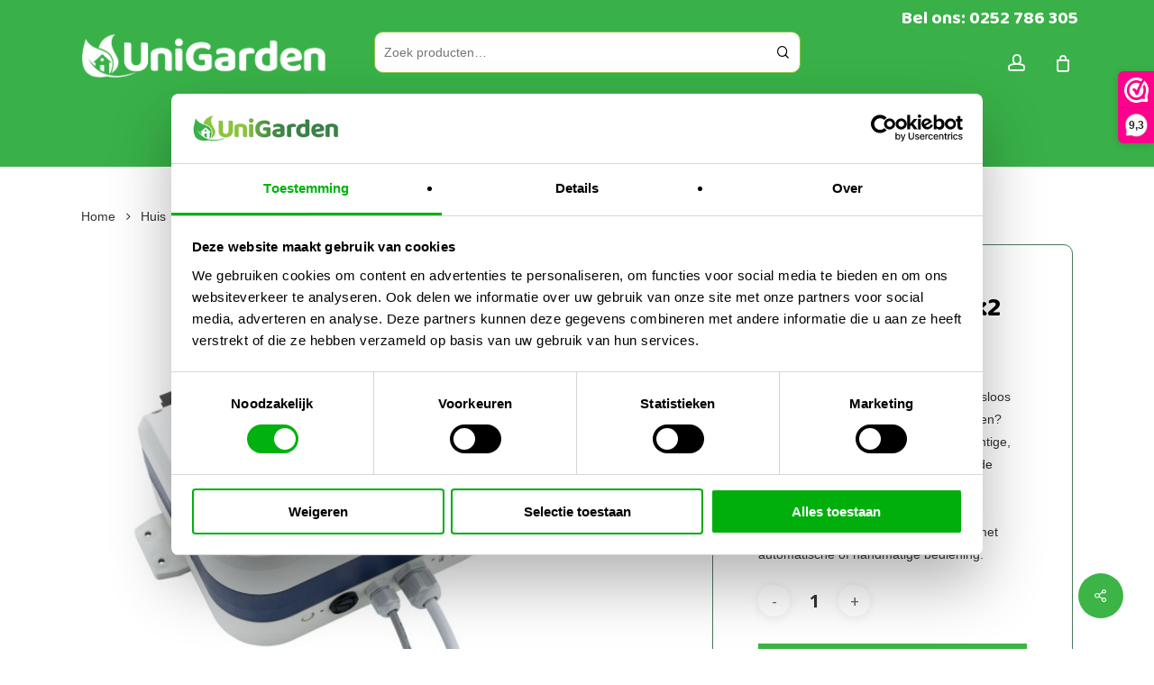

--- FILE ---
content_type: text/html; charset=UTF-8
request_url: https://unigarden.nl/product/smscom-spc-8a-mk2/
body_size: 25958
content:
<!doctype html>
<html lang="nl-NL" class="no-js">
<head>
<meta charset="UTF-8">
<meta name="viewport" content="width=device-width, initial-scale=1, maximum-scale=1, user-scalable=0"/><script id="Cookiebot" src="https://consent.cookiebot.com/uc.js" data-implementation="wp" data-cbid="58700225-7659-488e-9a6f-8d7ae33eda2a" data-culture="NL" async></script>
<meta name='robots' content='index, follow, max-image-preview:large, max-snippet:-1, max-video-preview:-1'/>
<script data-cfasync="false" data-pagespeed-no-defer>var gtm4wp_datalayer_name="dataLayer";var dataLayer=dataLayer||[];const gtm4wp_use_sku_instead=0;const gtm4wp_currency='EUR';const gtm4wp_product_per_impression=10;const gtm4wp_clear_ecommerce=false;const gtm4wp_datalayer_max_timeout=2000;const gtm4wp_scrollerscript_debugmode=false;const gtm4wp_scrollerscript_callbacktime=100;const gtm4wp_scrollerscript_readerlocation=150;const gtm4wp_scrollerscript_contentelementid="content";const gtm4wp_scrollerscript_scannertime=60;</script>
<script id="google_gtagjs-js-consent-mode-data-layer">window.dataLayer=window.dataLayer||[];function gtag(){dataLayer.push(arguments);}gtag('consent','default',{"ad_personalization":"denied","ad_storage":"denied","ad_user_data":"denied","analytics_storage":"denied","functionality_storage":"denied","security_storage":"denied","personalization_storage":"denied","region":["AT","BE","BG","CH","CY","CZ","DE","DK","EE","ES","FI","FR","GB","GR","HR","HU","IE","IS","IT","LI","LT","LU","LV","MT","NL","NO","PL","PT","RO","SE","SI","SK"],"wait_for_update":500});window._googlesitekitConsentCategoryMap={"statistics":["analytics_storage"],"marketing":["ad_storage","ad_user_data","ad_personalization"],"functional":["functionality_storage","security_storage"],"preferences":["personalization_storage"]};window._googlesitekitConsents={"ad_personalization":"denied","ad_storage":"denied","ad_user_data":"denied","analytics_storage":"denied","functionality_storage":"denied","security_storage":"denied","personalization_storage":"denied","region":["AT","BE","BG","CH","CY","CZ","DE","DK","EE","ES","FI","FR","GB","GR","HR","HU","IE","IS","IT","LI","LT","LU","LV","MT","NL","NO","PL","PT","RO","SE","SI","SK"],"wait_for_update":500};</script>
<title>Smscom spc 8A mk2: Automatische Klimaatcontroller - Unigarden</title>
<meta name="description" content="Beheer de temperatuur eenvoudig met de Smscom spc 8A mk2, de automatische klimaatcontroller voor ventilatoren. Bestel deze slimme oplossing nu!"/>
<link rel="canonical" href="https://unigarden.nl/product/smscom-spc-8a-mk2/"/>
<meta property="og:locale" content="nl_NL"/>
<meta property="og:type" content="product"/>
<meta property="og:title" content="Smscom spc 8A mk2"/>
<meta property="og:description" content="Beheer de temperatuur eenvoudig met de Smscom spc 8A mk2, de automatische klimaatcontroller voor ventilatoren. Bestel deze slimme oplossing nu!"/>
<meta property="og:url" content="https://unigarden.nl/product/smscom-spc-8a-mk2/"/>
<meta property="og:site_name" content="Unigarden"/>
<meta property="article:modified_time" content="2025-12-24T09:35:17+00:00"/>
<meta property="og:image" content="https://unigarden.nl/wp-content/uploads/2021/05/arc-CEbWt8QPJE26EGu8M9Q-PRIM-aecWRiW9I2r.jpg"/>
<meta property="og:image:width" content="500"/>
<meta property="og:image:height" content="500"/>
<meta property="og:image:type" content="image/jpeg"/>
<meta name="twitter:card" content="summary_large_image"/>
<meta name="twitter:label1" content="Prijs"/>
<meta name="twitter:data1" content="&euro;164,95"/>
<meta name="twitter:label2" content="Beschikbaarheid"/>
<meta name="twitter:data2" content="Op voorraad"/>
<script type="application/ld+json" class="yoast-schema-graph">{"@context":"https://schema.org","@graph":[{"@type":["WebPage","ItemPage"],"@id":"https://unigarden.nl/product/smscom-spc-8a-mk2/","url":"https://unigarden.nl/product/smscom-spc-8a-mk2/","name":"Smscom spc 8A mk2: Automatische Klimaatcontroller - Unigarden","isPartOf":{"@id":"https://unigarden.nl/#website"},"primaryImageOfPage":{"@id":"https://unigarden.nl/product/smscom-spc-8a-mk2/#primaryimage"},"image":{"@id":"https://unigarden.nl/product/smscom-spc-8a-mk2/#primaryimage"},"thumbnailUrl":"https://unigarden.nl/wp-content/uploads/2021/05/arc-CEbWt8QPJE26EGu8M9Q-PRIM-aecWRiW9I2r.jpg","description":"Beheer de temperatuur eenvoudig met de Smscom spc 8A mk2, de automatische klimaatcontroller voor ventilatoren. Bestel deze slimme oplossing nu!","breadcrumb":{"@id":"https://unigarden.nl/product/smscom-spc-8a-mk2/#breadcrumb"},"inLanguage":"nl-NL","potentialAction":{"@type":"BuyAction","target":"https://unigarden.nl/product/smscom-spc-8a-mk2/"}},{"@type":"ImageObject","inLanguage":"nl-NL","@id":"https://unigarden.nl/product/smscom-spc-8a-mk2/#primaryimage","url":"https://unigarden.nl/wp-content/uploads/2021/05/arc-CEbWt8QPJE26EGu8M9Q-PRIM-aecWRiW9I2r.jpg","contentUrl":"https://unigarden.nl/wp-content/uploads/2021/05/arc-CEbWt8QPJE26EGu8M9Q-PRIM-aecWRiW9I2r.jpg","width":500,"height":500,"caption":"Smscom spc 8A mk2"},{"@type":"BreadcrumbList","@id":"https://unigarden.nl/product/smscom-spc-8a-mk2/#breadcrumb","itemListElement":[{"@type":"ListItem","position":1,"name":"Home","item":"https://unigarden.nl/"},{"@type":"ListItem","position":2,"name":"Producten","item":"https://unigarden.nl/producten/"},{"@type":"ListItem","position":3,"name":"Smscom spc 8A mk2"}]},{"@type":"WebSite","@id":"https://unigarden.nl/#website","url":"https://unigarden.nl/","name":"Unigarden","description":"","publisher":{"@id":"https://unigarden.nl/#/schema/person/be3a529116250d93c78b3d94e4db36fe"},"potentialAction":[{"@type":"SearchAction","target":{"@type":"EntryPoint","urlTemplate":"https://unigarden.nl/?s={search_term_string}"},"query-input":{"@type":"PropertyValueSpecification","valueRequired":true,"valueName":"search_term_string"}}],"inLanguage":"nl-NL"},{"@type":["Person","Organization"],"@id":"https://unigarden.nl/#/schema/person/be3a529116250d93c78b3d94e4db36fe","name":"bob","image":{"@type":"ImageObject","inLanguage":"nl-NL","@id":"https://unigarden.nl/#/schema/person/image/","url":"https://secure.gravatar.com/avatar/082fee53273380dd9079137cb4ea676a728fc41954fcdacc2b9ecc4d026b3499?s=96&d=mm&r=g","contentUrl":"https://secure.gravatar.com/avatar/082fee53273380dd9079137cb4ea676a728fc41954fcdacc2b9ecc4d026b3499?s=96&d=mm&r=g","caption":"bob"},"logo":{"@id":"https://unigarden.nl/#/schema/person/image/"},"hasMerchantReturnPolicy":{"@type":"MerchantReturnPolicy","merchantReturnLink":"https://unigarden.nl/retourneren/"}}]}</script>
<meta property="product:brand" content="Smscom"/>
<meta property="product:price:amount" content="164.95"/>
<meta property="product:price:currency" content="EUR"/>
<meta property="og:availability" content="instock"/>
<meta property="product:availability" content="instock"/>
<meta property="product:retailer_item_id" content="17536"/>
<meta property="product:condition" content="new"/>
<link rel='dns-prefetch' href='//challenges.cloudflare.com'/>
<link rel='dns-prefetch' href='//capi-automation.s3.us-east-2.amazonaws.com'/>
<link rel='dns-prefetch' href='//www.googletagmanager.com'/>
<link rel='dns-prefetch' href='//fonts.googleapis.com'/>
<link rel="alternate" type="application/rss+xml" title="Unigarden &raquo; feed" href="https://unigarden.nl/feed/"/>
<link rel="alternate" type="application/rss+xml" title="Unigarden &raquo; reacties feed" href="https://unigarden.nl/comments/feed/"/>
<link rel="alternate" title="oEmbed (JSON)" type="application/json+oembed" href="https://unigarden.nl/wp-json/oembed/1.0/embed?url=https%3A%2F%2Funigarden.nl%2Fproduct%2Fsmscom-spc-8a-mk2%2F"/>
<link rel="alternate" title="oEmbed (XML)" type="text/xml+oembed" href="https://unigarden.nl/wp-json/oembed/1.0/embed?url=https%3A%2F%2Funigarden.nl%2Fproduct%2Fsmscom-spc-8a-mk2%2F&#038;format=xml"/>
<style id='wp-img-auto-sizes-contain-inline-css'>img:is([sizes=auto i],[sizes^="auto," i]){contain-intrinsic-size:3000px 1500px}</style>
<style id='wp-block-library-inline-css'>:root{--wp-block-synced-color:#7a00df;--wp-block-synced-color--rgb:122,0,223;--wp-bound-block-color:var(--wp-block-synced-color);--wp-editor-canvas-background:#ddd;--wp-admin-theme-color:#007cba;--wp-admin-theme-color--rgb:0,124,186;--wp-admin-theme-color-darker-10:#006ba1;--wp-admin-theme-color-darker-10--rgb:0,107,160.5;--wp-admin-theme-color-darker-20:#005a87;--wp-admin-theme-color-darker-20--rgb:0,90,135;--wp-admin-border-width-focus:2px}@media (min-resolution:192dpi){:root{--wp-admin-border-width-focus:1.5px}}.wp-element-button{cursor:pointer}:root .has-very-light-gray-background-color{background-color:#eee}:root .has-very-dark-gray-background-color{background-color:#313131}:root .has-very-light-gray-color{color:#eee}:root .has-very-dark-gray-color{color:#313131}:root .has-vivid-green-cyan-to-vivid-cyan-blue-gradient-background{background:linear-gradient(135deg,#00d084,#0693e3)}:root .has-purple-crush-gradient-background{background:linear-gradient(135deg,#34e2e4,#4721fb 50%,#ab1dfe)}:root .has-hazy-dawn-gradient-background{background:linear-gradient(135deg,#faaca8,#dad0ec)}:root .has-subdued-olive-gradient-background{background:linear-gradient(135deg,#fafae1,#67a671)}:root .has-atomic-cream-gradient-background{background:linear-gradient(135deg,#fdd79a,#004a59)}:root .has-nightshade-gradient-background{background:linear-gradient(135deg,#330968,#31cdcf)}:root .has-midnight-gradient-background{background:linear-gradient(135deg,#020381,#2874fc)}:root{--wp--preset--font-size--normal:16px;--wp--preset--font-size--huge:42px}.has-regular-font-size{font-size:1em}.has-larger-font-size{font-size:2.625em}.has-normal-font-size{font-size:var(--wp--preset--font-size--normal)}.has-huge-font-size{font-size:var(--wp--preset--font-size--huge)}.has-text-align-center{text-align:center}.has-text-align-left{text-align:left}.has-text-align-right{text-align:right}.has-fit-text{white-space:nowrap!important}#end-resizable-editor-section{display:none}.aligncenter{clear:both}.items-justified-left{justify-content:flex-start}.items-justified-center{justify-content:center}.items-justified-right{justify-content:flex-end}.items-justified-space-between{justify-content:space-between}.screen-reader-text{border:0;clip-path:inset(50%);height:1px;margin:-1px;overflow:hidden;padding:0;position:absolute;width:1px;word-wrap:normal!important}.screen-reader-text:focus{background-color:#ddd;clip-path:none;color:#444;display:block;font-size:1em;height:auto;left:5px;line-height:normal;padding:15px 23px 14px;text-decoration:none;top:5px;width:auto;z-index:100000}html :where(.has-border-color){border-style:solid}html :where([style*=border-top-color]){border-top-style:solid}html :where([style*=border-right-color]){border-right-style:solid}html :where([style*=border-bottom-color]){border-bottom-style:solid}html :where([style*=border-left-color]){border-left-style:solid}html :where([style*=border-width]){border-style:solid}html :where([style*=border-top-width]){border-top-style:solid}html :where([style*=border-right-width]){border-right-style:solid}html :where([style*=border-bottom-width]){border-bottom-style:solid}html :where([style*=border-left-width]){border-left-style:solid}html :where(img[class*=wp-image-]){height:auto;max-width:100%}:where(figure){margin:0 0 1em}html :where(.is-position-sticky){--wp-admin--admin-bar--position-offset:var(--wp-admin--admin-bar--height,0px)}@media screen and (max-width:600px){html :where(.is-position-sticky){--wp-admin--admin-bar--position-offset:0px}}</style>
<link rel="stylesheet" type="text/css" href="//unigarden.nl/wp-content/cache/wpfc-minified/6jy3zt4r/7r22l.css" media="all"/>
<style id='global-styles-inline-css'>:root{--wp--preset--aspect-ratio--square:1;--wp--preset--aspect-ratio--4-3:4/3;--wp--preset--aspect-ratio--3-4:3/4;--wp--preset--aspect-ratio--3-2:3/2;--wp--preset--aspect-ratio--2-3:2/3;--wp--preset--aspect-ratio--16-9:16/9;--wp--preset--aspect-ratio--9-16:9/16;--wp--preset--color--black:#000;--wp--preset--color--cyan-bluish-gray:#abb8c3;--wp--preset--color--white:#fff;--wp--preset--color--pale-pink:#f78da7;--wp--preset--color--vivid-red:#cf2e2e;--wp--preset--color--luminous-vivid-orange:#ff6900;--wp--preset--color--luminous-vivid-amber:#fcb900;--wp--preset--color--light-green-cyan:#7bdcb5;--wp--preset--color--vivid-green-cyan:#00d084;--wp--preset--color--pale-cyan-blue:#8ed1fc;--wp--preset--color--vivid-cyan-blue:#0693e3;--wp--preset--color--vivid-purple:#9b51e0;--wp--preset--gradient--vivid-cyan-blue-to-vivid-purple:linear-gradient(135deg,#0693e3 0%,#9b51e0 100%);--wp--preset--gradient--light-green-cyan-to-vivid-green-cyan:linear-gradient(135deg,#7adcb4 0%,#00d082 100%);--wp--preset--gradient--luminous-vivid-amber-to-luminous-vivid-orange:linear-gradient(135deg,#fcb900 0%,#ff6900 100%);--wp--preset--gradient--luminous-vivid-orange-to-vivid-red:linear-gradient(135deg,#ff6900 0%,#cf2e2e 100%);--wp--preset--gradient--very-light-gray-to-cyan-bluish-gray:linear-gradient(135deg,#eee 0%,#a9b8c3 100%);--wp--preset--gradient--cool-to-warm-spectrum:linear-gradient(135deg,#4aeadc 0%,#9778d1 20%,#cf2aba 40%,#ee2c82 60%,#fb6962 80%,#fef84c 100%);--wp--preset--gradient--blush-light-purple:linear-gradient(135deg,#ffceec 0%,#9896f0 100%);--wp--preset--gradient--blush-bordeaux:linear-gradient(135deg,#fecda5 0%,#fe2d2d 50%,#6b003e 100%);--wp--preset--gradient--luminous-dusk:linear-gradient(135deg,#ffcb70 0%,#c751c0 50%,#4158d0 100%);--wp--preset--gradient--pale-ocean:linear-gradient(135deg,#fff5cb 0%,#b6e3d4 50%,#33a7b5 100%);--wp--preset--gradient--electric-grass:linear-gradient(135deg,#caf880 0%,#71ce7e 100%);--wp--preset--gradient--midnight:linear-gradient(135deg,#020381 0%,#2874fc 100%);--wp--preset--font-size--small:13px;--wp--preset--font-size--medium:20px;--wp--preset--font-size--large:36px;--wp--preset--font-size--x-large:42px;--wp--preset--spacing--20:.44rem;--wp--preset--spacing--30:.67rem;--wp--preset--spacing--40:1rem;--wp--preset--spacing--50:1.5rem;--wp--preset--spacing--60:2.25rem;--wp--preset--spacing--70:3.38rem;--wp--preset--spacing--80:5.06rem;--wp--preset--shadow--natural:6px 6px 9px rgba(0,0,0,.2);--wp--preset--shadow--deep:12px 12px 50px rgba(0,0,0,.4);--wp--preset--shadow--sharp:6px 6px 0 rgba(0,0,0,.2);--wp--preset--shadow--outlined:6px 6px 0 -3px #fff , 6px 6px #000;--wp--preset--shadow--crisp:6px 6px 0 #000}:root{--wp--style--global--content-size:1300px;--wp--style--global--wide-size:1300px}:where(body){margin:0}.wp-site-blocks>.alignleft{float:left;margin-right:2em}.wp-site-blocks>.alignright{float:right;margin-left:2em}.wp-site-blocks>.aligncenter{justify-content:center;margin-left:auto;margin-right:auto}:where(.is-layout-flex){gap:.5em}:where(.is-layout-grid){gap:.5em}.is-layout-flow>.alignleft{float:left;margin-inline-start:0;margin-inline-end:2em}.is-layout-flow>.alignright{float:right;margin-inline-start:2em;margin-inline-end:0}.is-layout-flow>.aligncenter{margin-left:auto!important;margin-right:auto!important}.is-layout-constrained>.alignleft{float:left;margin-inline-start:0;margin-inline-end:2em}.is-layout-constrained>.alignright{float:right;margin-inline-start:2em;margin-inline-end:0}.is-layout-constrained>.aligncenter{margin-left:auto!important;margin-right:auto!important}.is-layout-constrained > :where(:not(.alignleft):not(.alignright):not(.alignfull)){max-width:var(--wp--style--global--content-size);margin-left:auto!important;margin-right:auto!important}.is-layout-constrained>.alignwide{max-width:var(--wp--style--global--wide-size)}body .is-layout-flex{display:flex}.is-layout-flex{flex-wrap:wrap;align-items:center}.is-layout-flex > :is(*, div){margin:0}body .is-layout-grid{display:grid}.is-layout-grid > :is(*, div){margin:0}body{padding-top:0;padding-right:0;padding-bottom:0;padding-left:0}:root :where(.wp-element-button, .wp-block-button__link){background-color:#32373c;border-width:0;color:#fff;font-family:inherit;font-size:inherit;font-style:inherit;font-weight:inherit;letter-spacing:inherit;line-height:inherit;padding-top:calc(0.667em + 2px);padding-right:calc(1.333em + 2px);padding-bottom:calc(0.667em + 2px);padding-left:calc(1.333em + 2px);text-decoration:none;text-transform:inherit}.has-black-color{color:var(--wp--preset--color--black)!important}.has-cyan-bluish-gray-color{color:var(--wp--preset--color--cyan-bluish-gray)!important}.has-white-color{color:var(--wp--preset--color--white)!important}.has-pale-pink-color{color:var(--wp--preset--color--pale-pink)!important}.has-vivid-red-color{color:var(--wp--preset--color--vivid-red)!important}.has-luminous-vivid-orange-color{color:var(--wp--preset--color--luminous-vivid-orange)!important}.has-luminous-vivid-amber-color{color:var(--wp--preset--color--luminous-vivid-amber)!important}.has-light-green-cyan-color{color:var(--wp--preset--color--light-green-cyan)!important}.has-vivid-green-cyan-color{color:var(--wp--preset--color--vivid-green-cyan)!important}.has-pale-cyan-blue-color{color:var(--wp--preset--color--pale-cyan-blue)!important}.has-vivid-cyan-blue-color{color:var(--wp--preset--color--vivid-cyan-blue)!important}.has-vivid-purple-color{color:var(--wp--preset--color--vivid-purple)!important}.has-black-background-color{background-color:var(--wp--preset--color--black)!important}.has-cyan-bluish-gray-background-color{background-color:var(--wp--preset--color--cyan-bluish-gray)!important}.has-white-background-color{background-color:var(--wp--preset--color--white)!important}.has-pale-pink-background-color{background-color:var(--wp--preset--color--pale-pink)!important}.has-vivid-red-background-color{background-color:var(--wp--preset--color--vivid-red)!important}.has-luminous-vivid-orange-background-color{background-color:var(--wp--preset--color--luminous-vivid-orange)!important}.has-luminous-vivid-amber-background-color{background-color:var(--wp--preset--color--luminous-vivid-amber)!important}.has-light-green-cyan-background-color{background-color:var(--wp--preset--color--light-green-cyan)!important}.has-vivid-green-cyan-background-color{background-color:var(--wp--preset--color--vivid-green-cyan)!important}.has-pale-cyan-blue-background-color{background-color:var(--wp--preset--color--pale-cyan-blue)!important}.has-vivid-cyan-blue-background-color{background-color:var(--wp--preset--color--vivid-cyan-blue)!important}.has-vivid-purple-background-color{background-color:var(--wp--preset--color--vivid-purple)!important}.has-black-border-color{border-color:var(--wp--preset--color--black)!important}.has-cyan-bluish-gray-border-color{border-color:var(--wp--preset--color--cyan-bluish-gray)!important}.has-white-border-color{border-color:var(--wp--preset--color--white)!important}.has-pale-pink-border-color{border-color:var(--wp--preset--color--pale-pink)!important}.has-vivid-red-border-color{border-color:var(--wp--preset--color--vivid-red)!important}.has-luminous-vivid-orange-border-color{border-color:var(--wp--preset--color--luminous-vivid-orange)!important}.has-luminous-vivid-amber-border-color{border-color:var(--wp--preset--color--luminous-vivid-amber)!important}.has-light-green-cyan-border-color{border-color:var(--wp--preset--color--light-green-cyan)!important}.has-vivid-green-cyan-border-color{border-color:var(--wp--preset--color--vivid-green-cyan)!important}.has-pale-cyan-blue-border-color{border-color:var(--wp--preset--color--pale-cyan-blue)!important}.has-vivid-cyan-blue-border-color{border-color:var(--wp--preset--color--vivid-cyan-blue)!important}.has-vivid-purple-border-color{border-color:var(--wp--preset--color--vivid-purple)!important}.has-vivid-cyan-blue-to-vivid-purple-gradient-background{background:var(--wp--preset--gradient--vivid-cyan-blue-to-vivid-purple)!important}.has-light-green-cyan-to-vivid-green-cyan-gradient-background{background:var(--wp--preset--gradient--light-green-cyan-to-vivid-green-cyan)!important}.has-luminous-vivid-amber-to-luminous-vivid-orange-gradient-background{background:var(--wp--preset--gradient--luminous-vivid-amber-to-luminous-vivid-orange)!important}.has-luminous-vivid-orange-to-vivid-red-gradient-background{background:var(--wp--preset--gradient--luminous-vivid-orange-to-vivid-red)!important}.has-very-light-gray-to-cyan-bluish-gray-gradient-background{background:var(--wp--preset--gradient--very-light-gray-to-cyan-bluish-gray)!important}.has-cool-to-warm-spectrum-gradient-background{background:var(--wp--preset--gradient--cool-to-warm-spectrum)!important}.has-blush-light-purple-gradient-background{background:var(--wp--preset--gradient--blush-light-purple)!important}.has-blush-bordeaux-gradient-background{background:var(--wp--preset--gradient--blush-bordeaux)!important}.has-luminous-dusk-gradient-background{background:var(--wp--preset--gradient--luminous-dusk)!important}.has-pale-ocean-gradient-background{background:var(--wp--preset--gradient--pale-ocean)!important}.has-electric-grass-gradient-background{background:var(--wp--preset--gradient--electric-grass)!important}.has-midnight-gradient-background{background:var(--wp--preset--gradient--midnight)!important}.has-small-font-size{font-size:var(--wp--preset--font-size--small)!important}.has-medium-font-size{font-size:var(--wp--preset--font-size--medium)!important}.has-large-font-size{font-size:var(--wp--preset--font-size--large)!important}.has-x-large-font-size{font-size:var(--wp--preset--font-size--x-large)!important}</style>
<link rel="stylesheet" type="text/css" href="//unigarden.nl/wp-content/cache/wpfc-minified/mm28l6e7/1xbhv.css" media="all"/>
<style id='salient-social-inline-css'>.sharing-default-minimal .nectar-love.loved,body .nectar-social[data-color-override="override"].fixed>a:before,body .nectar-social[data-color-override="override"].fixed .nectar-social-inner a,.sharing-default-minimal .nectar-social[data-color-override="override"] .nectar-social-inner a:hover,.nectar-social.vertical[data-color-override="override"] .nectar-social-inner a:hover{background-color:#3cb446}.nectar-social.hover .nectar-love.loved,.nectar-social.hover>.nectar-love-button a:hover,.nectar-social[data-color-override="override"].hover>div a:hover,#single-below-header .nectar-social[data-color-override="override"].hover>div a:hover,.nectar-social[data-color-override="override"].hover .share-btn:hover,.sharing-default-minimal .nectar-social[data-color-override="override"] .nectar-social-inner a{border-color:#3cb446}#single-below-header .nectar-social.hover .nectar-love.loved i,
#single-below-header .nectar-social.hover[data-color-override="override"] a:hover,
#single-below-header .nectar-social.hover[data-color-override="override"] a:hover i,
#single-below-header .nectar-social.hover .nectar-love-button a:hover i,
.nectar-love:hover i, .hover .nectar-love:hover .total_loves,
.nectar-love.loved i, .nectar-social.hover .nectar-love.loved .total_loves,
.nectar-social.hover .share-btn:hover, .nectar-social[data-color-override="override"].hover .nectar-social-inner a:hover,
.nectar-social[data-color-override="override"].hover > div:hover span,
.sharing-default-minimal .nectar-social[data-color-override="override"] .nectar-social-inner a:not(:hover) i,
.sharing-default-minimal .nectar-social[data-color-override="override"] .nectar-social-inner a:not(:hover){color:#3cb446}</style>
<link rel="stylesheet" type="text/css" href="//unigarden.nl/wp-content/cache/wpfc-minified/8m3kd1dk/1xc1v.css" media="all"/>
<link rel="stylesheet" type="text/css" href="//unigarden.nl/wp-content/cache/wpfc-minified/97u15o8o/7r22l.css" media="only screen and (max-width: 768px)"/>
<link rel="stylesheet" type="text/css" href="//unigarden.nl/wp-content/cache/wpfc-minified/6ypi46sw/7r22l.css" media="all"/>
<style id='woocommerce-inline-inline-css'>.woocommerce form .form-row .required{visibility:visible}</style>
<link rel="stylesheet" type="text/css" href="//unigarden.nl/wp-content/cache/wpfc-minified/lkccn640/1xc1v.css" media="all"/>
<style id='xoo-cp-style-inline-css'>a.xoo-cp-btn-ch{display:none}td.xoo-cp-pqty{min-width:120px}.xoo-cp-container{max-width:800px}.xcp-btn{background-color:#39b148;color:#fff;font-size:14px;border-radius:5px;border:1px solid #39b148}.xcp-btn:hover{color:#fff}td.xoo-cp-pimg{width:30%}table.xoo-cp-pdetails,table.xoo-cp-pdetails tr{border:0!important}table.xoo-cp-pdetails td{border-style:solid;border-width:0;border-color:#ebe9eb}</style>
<link rel="stylesheet" type="text/css" href="//unigarden.nl/wp-content/cache/wpfc-minified/8x4j4m0l/1xbhv.css" media="all"/>
<style id='main-styles-inline-css'>@media only screen and (max-width:999px){#ajax-content-wrap .top-level .nectar-post-grid[data-animation*="fade"] .nectar-post-grid-item,#ajax-content-wrap .top-level .nectar-post-grid[data-animation="zoom-out-reveal"] .nectar-post-grid-item *:not(.content):not(.bg-overlay),#ajax-content-wrap .top-level .nectar-post-grid[data-animation="zoom-out-reveal"] .nectar-post-grid-item *:before{transform:none;opacity:1;clip-path:none}#ajax-content-wrap .top-level .nectar-post-grid[data-animation="zoom-out-reveal"] .nectar-post-grid-item .nectar-el-parallax-scroll .nectar-post-grid-item-bg-wrap-inner{transform:scale(1.275)}}.wpb_row.vc_row.top-level .nectar-video-bg{opacity:1;height:100%;width:100%;object-fit:cover;object-position:center center}body.using-mobile-browser .wpb_row.vc_row.top-level .nectar-video-wrap{left:0}body.using-mobile-browser .wpb_row.vc_row.top-level.full-width-section .nectar-video-wrap:not(.column-video){left:50%}body.using-mobile-browser #nectar_fullscreen_rows[data-mobile-disable="off"] .wpb_row.vc_row.top-level.full-width-section .nectar-video-wrap:not(.column-video){left:0}.wpb_row.vc_row.top-level .nectar-video-wrap{opacity:1;width:100%}body .wpb_row.parallax_section.top-level > .nectar-video-wrap video:not(.translate){opacity:1}.top-level .portfolio-items[data-loading="lazy-load"] .col .inner-wrap.animated .top-level-image{opacity:1}.wpb_row.vc_row.top-level .column-image-bg-wrap[data-n-parallax-bg="true"] .column-image-bg,.wpb_row.vc_row.top-level+.wpb_row .column-image-bg-wrap[data-n-parallax-bg="true"] .column-image-bg,#portfolio-extra>.wpb_row.vc_row.parallax_section:first-child .row-bg{transform:none!important;height:100%!important;opacity:1}#portfolio-extra>.wpb_row.vc_row.parallax_section .row-bg{background-attachment:scroll}.scroll-down-wrap.hidden{transform:none;opacity:1}#ajax-loading-screen[data-disable-mobile="0"]{display:none!important}body[data-slide-out-widget-area-style="slide-out-from-right"].material .slide_out_area_close.hide_until_rendered{opacity:0}</style>
<link rel="stylesheet" type="text/css" href="//unigarden.nl/wp-content/cache/wpfc-minified/mm14ksps/1xbrt.css" media="all"/>
<link rel='stylesheet' id='nectar_default_font_open_sans-css' href='https://fonts.googleapis.com/css?family=Open+Sans%3A300%2C400%2C600%2C700&#038;subset=latin%2Clatin-ext' type='text/css' media='all'/>
<link rel="stylesheet" type="text/css" href="//unigarden.nl/wp-content/cache/wpfc-minified/d64xmj1w/1xc1v.css" media="all"/>
<style id='dynamic-css-inline-css'>@media only screen and (min-width:1000px){body #ajax-content-wrap.no-scroll{min-height:calc(100vh - 154px);height:calc(100vh - 154px)!important}#page-header-wrap.fullscreen-header,#page-header-wrap.fullscreen-header #page-header-bg,html:not(.nectar-box-roll-loaded) .nectar-box-roll > #page-header-bg.fullscreen-header,.nectar_fullscreen_zoom_recent_projects,#nectar_fullscreen_rows:not(.afterLoaded) > div{height:calc(100vh - 153px)}.wpb_row.vc_row-o-full-height.top-level,.wpb_row.vc_row-o-full-height.top-level>.col.span_12{min-height:calc(100vh - 153px)}html:not(.nectar-box-roll-loaded) .nectar-box-roll > #page-header-bg.fullscreen-header{top:154px}.nectar-slider-wrap[data-fullscreen="true"]:not(.loaded),.nectar-slider-wrap[data-fullscreen="true"]:not(.loaded) .swiper-container{height:calc(100vh - 152px)!important}.admin-bar .nectar-slider-wrap[data-fullscreen="true"]:not(.loaded),.admin-bar .nectar-slider-wrap[data-fullscreen="true"]:not(.loaded) .swiper-container{height:calc(100vh - 152px - 32px)!important}}.admin-bar[class*="page-template-template-no-header"] .wpb_row.vc_row-o-full-height.top-level,.admin-bar[class*="page-template-template-no-header"] .wpb_row.vc_row-o-full-height.top-level>.col.span_12{min-height:calc(100vh - 32px)}body[class*="page-template-template-no-header"] .wpb_row.vc_row-o-full-height.top-level,body[class*="page-template-template-no-header"] .wpb_row.vc_row-o-full-height.top-level>.col.span_12{min-height:100vh}@media only screen and (max-width:999px){.using-mobile-browser #nectar_fullscreen_rows:not(.afterLoaded):not([data-mobile-disable="on"]) > div{height:calc(100vh - 106px)}.using-mobile-browser .wpb_row.vc_row-o-full-height.top-level,.using-mobile-browser .wpb_row.vc_row-o-full-height.top-level>.col.span_12,[data-permanent-transparent="1"].using-mobile-browser .wpb_row.vc_row-o-full-height.top-level,[data-permanent-transparent="1"].using-mobile-browser .wpb_row.vc_row-o-full-height.top-level>.col.span_12{min-height:calc(100vh - 106px)}html:not(.nectar-box-roll-loaded) .nectar-box-roll > #page-header-bg.fullscreen-header,.nectar_fullscreen_zoom_recent_projects,.nectar-slider-wrap[data-fullscreen="true"]:not(.loaded),.nectar-slider-wrap[data-fullscreen="true"]:not(.loaded) .swiper-container,#nectar_fullscreen_rows:not(.afterLoaded):not([data-mobile-disable="on"]) > div{height:calc(100vh - 53px)}.wpb_row.vc_row-o-full-height.top-level,.wpb_row.vc_row-o-full-height.top-level>.col.span_12{min-height:calc(100vh - 53px)}body[data-transparent-header="false"] #ajax-content-wrap.no-scroll{min-height:calc(100vh - 53px);height:calc(100vh - 53px)}}.post-type-archive-product.woocommerce .container-wrap,.tax-product_cat.woocommerce .container-wrap{background-color:#f6f6f6}.woocommerce.single-product #single-meta{position:relative!important;top:0!important;margin:0;left:8px;height:auto}.woocommerce.single-product #single-meta:after{display:block;content:" ";clear:both;height:1px}.woocommerce ul.products li.product.material,.woocommerce-page ul.products li.product.material{background-color:#fff}.woocommerce ul.products li.product.minimal .product-wrap,.woocommerce ul.products li.product.minimal .background-color-expand,.woocommerce-page ul.products li.product.minimal .product-wrap,.woocommerce-page ul.products li.product.minimal .background-color-expand{background-color:#fff}.screen-reader-text,.nectar-skip-to-content:not(:focus){border:0;clip:rect(1px,1px,1px,1px);clip-path:inset(50%);height:1px;margin:-1px;overflow:hidden;padding:0;position:absolute!important;width:1px;word-wrap:normal!important}.row .col img:not([srcset]){width:auto}.row .col img.img-with-animation.nectar-lazy:not([srcset]){width:100%}.subheader{color:#3498db!important}#copyright a:hover{color:#fff!important}</style>
<link rel="stylesheet" type="text/css" href="//unigarden.nl/wp-content/cache/wpfc-minified/6z7o9rdx/7r22l.css" media="all"/>
<link rel='stylesheet' id='redux-google-fonts-salient_redux-css' href='https://fonts.googleapis.com/css?family=Baloo+2%3A700&#038;ver=6.9' type='text/css' media='all'/>
<script>(function(url,id){var script=document.createElement('script');script.async=true;script.src='https://'+url+'/sidebar.js?id='+id+'&c='+cachebuster(10,id);var ref=document.getElementsByTagName('script')[0];ref.parentNode.insertBefore(script,ref);function cachebuster(refreshMinutes,id){var now=Date.now();var interval=refreshMinutes*60e3;var shift=(Math.sin(id)||0)*interval;return Math.floor((now+shift)/interval);}})("dashboard.webwinkelkeur.nl",1213044);</script><script id="wp-consent-api-js-extra">var consent_api={"consent_type":"optin","waitfor_consent_hook":"","cookie_expiration":"30","cookie_prefix":"wp_consent","services":[]};</script>
<script src='//unigarden.nl/wp-content/cache/wpfc-minified/fdiaxl4m/vr0w.js'></script>
<script id="cookiebot-wp-consent-level-api-integration-js-extra">var cookiebot_category_mapping={"n=1;p=1;s=1;m=1":{"preferences":1,"statistics":1,"statistics-anonymous":0,"marketing":1},"n=1;p=1;s=1;m=0":{"preferences":1,"statistics":1,"statistics-anonymous":1,"marketing":0},"n=1;p=1;s=0;m=1":{"preferences":1,"statistics":0,"statistics-anonymous":0,"marketing":1},"n=1;p=1;s=0;m=0":{"preferences":1,"statistics":0,"statistics-anonymous":0,"marketing":0},"n=1;p=0;s=1;m=1":{"preferences":0,"statistics":1,"statistics-anonymous":0,"marketing":1},"n=1;p=0;s=1;m=0":{"preferences":0,"statistics":1,"statistics-anonymous":0,"marketing":0},"n=1;p=0;s=0;m=1":{"preferences":0,"statistics":0,"statistics-anonymous":0,"marketing":1},"n=1;p=0;s=0;m=0":{"preferences":0,"statistics":0,"statistics-anonymous":0,"marketing":0}};var cookiebot_consent_type={"type":"optin"};</script>
<script src='//unigarden.nl/wp-content/cache/wpfc-minified/kqewjx9l/2knu7.js'></script>
<script id="wc-cart-fragments-js-extra">var wc_cart_fragments_params={"ajax_url":"/wp-admin/admin-ajax.php","wc_ajax_url":"/?wc-ajax=%%endpoint%%","cart_hash_key":"wc_cart_hash_9934d6ce61f91742f4e7543c85697a52","fragment_name":"wc_fragments_9934d6ce61f91742f4e7543c85697a52","request_timeout":"5000"};</script>
<script src='//unigarden.nl/wp-content/cache/wpfc-minified/m9mtyj1p/1xbhw.js'></script>
<script id="wc-add-to-cart-js-extra">var wc_add_to_cart_params={"ajax_url":"/wp-admin/admin-ajax.php","wc_ajax_url":"/?wc-ajax=%%endpoint%%","i18n_view_cart":"Bekijk winkelwagen","cart_url":"https://unigarden.nl/winkelmand/","is_cart":"","cart_redirect_after_add":"no"};</script>
<script src='//unigarden.nl/wp-content/cache/wpfc-minified/11t9ywgb/vr0w.js'></script>
<script id="wc-single-product-js-extra">var wc_single_product_params={"i18n_required_rating_text":"Selecteer een waardering","i18n_rating_options":["1 van de 5 sterren","2 van de 5 sterren","3 van de 5 sterren","4 van de 5 sterren","5 van de 5 sterren"],"i18n_product_gallery_trigger_text":"Afbeeldinggalerij in volledig scherm bekijken","review_rating_required":"no","flexslider":{"rtl":false,"animation":"slide","smoothHeight":true,"directionNav":false,"controlNav":"thumbnails","slideshow":false,"animationSpeed":500,"animationLoop":false,"allowOneSlide":false},"zoom_enabled":"1","zoom_options":[],"photoswipe_enabled":"1","photoswipe_options":{"shareEl":false,"closeOnScroll":false,"history":false,"hideAnimationDuration":0,"showAnimationDuration":0},"flexslider_enabled":"1"};</script>
<script src='//unigarden.nl/wp-content/cache/wpfc-minified/jxmn30en/1xc1v.js'></script>
<script src="https://www.googletagmanager.com/gtag/js?id=G-H3B40X3320" id="google_gtagjs-js" async></script>
<script id="google_gtagjs-js-after">window.dataLayer=window.dataLayer||[];function gtag(){dataLayer.push(arguments);}
gtag("set","linker",{"domains":["unigarden.nl"]});
gtag("js", new Date());
gtag("set", "developer_id.dZTNiMT", true);
gtag("config", "G-H3B40X3320", {"googlesitekit_post_type":"product"});
gtag("config", "AW-445363187");
window._googlesitekit=window._googlesitekit||{}; window._googlesitekit.throttledEvents=[]; window._googlesitekit.gtagEvent=(name, data)=> { var key=JSON.stringify({ name, data }); if(!! window._googlesitekit.throttledEvents[ key ]){ return; } window._googlesitekit.throttledEvents[ key ]=true; setTimeout(()=> { delete window._googlesitekit.throttledEvents[ key ]; }, 5); gtag("event", name, { ...data, event_source: "site-kit" }); };
//# sourceURL=google_gtagjs-js-after</script>
<script></script><link rel="https://api.w.org/" href="https://unigarden.nl/wp-json/"/><link rel="alternate" title="JSON" type="application/json" href="https://unigarden.nl/wp-json/wp/v2/product/17536"/><meta name="generator" content="Site Kit by Google 1.171.0"/>
<script data-cfasync="false" data-pagespeed-no-defer>var dataLayer_content={"pagePostType":"product","pagePostType2":"single-product","pagePostAuthor":"bob","gtm.whitelist":["awct","sp"],"gtm.blacklist":[],"customerTotalOrders":0,"customerTotalOrderValue":0,"customerFirstName":"","customerLastName":"","customerBillingFirstName":"","customerBillingLastName":"","customerBillingCompany":"","customerBillingAddress1":"","customerBillingAddress2":"","customerBillingCity":"","customerBillingState":"","customerBillingPostcode":"","customerBillingCountry":"","customerBillingEmail":"","customerBillingEmailHash":"","customerBillingPhone":"","customerShippingFirstName":"","customerShippingLastName":"","customerShippingCompany":"","customerShippingAddress1":"","customerShippingAddress2":"","customerShippingCity":"","customerShippingState":"","customerShippingPostcode":"","customerShippingCountry":"","productRatingCounts":[],"productAverageRating":0,"productReviewCount":0,"productType":"simple","productIsVariable":0};dataLayer.push(dataLayer_content);</script>
<script data-cfasync="false" data-pagespeed-no-defer>if(typeof gtag=="undefined"){function gtag(){dataLayer.push(arguments);}}gtag("consent","default",{"analytics_storage":"granted","ad_storage":"granted","ad_user_data":"granted","ad_personalization":"granted","functionality_storage":"granted","security_storage":"granted","personalization_storage":"granted",});</script>
<script data-cfasync="false" data-pagespeed-no-defer>(function(w,d,s,l,i){w[l]=w[l]||[];w[l].push({'gtm.start':new Date().getTime(),event:'gtm.js'});var f=d.getElementsByTagName(s)[0],j=d.createElement(s),dl=l!='dataLayer'?'&l='+l:'';j.async=true;j.src='//www.googletagmanager.com/gtm.js?id='+i+dl;f.parentNode.insertBefore(j,f);})(window,document,'script','dataLayer','GTM-NZ9BJSD');</script>
<meta name="google-site-verification" content="iDT4V_1bWapKmL5j1RwyCcysF_3gTU8SXbGs_74WsXI"/>
<script>var root=document.getElementsByTagName("html")[0];root.setAttribute("class","js");</script>
<script>(function(w,d,s,l,i){w[l]=w[l]||[];w[l].push({'gtm.start':new Date().getTime(),event:'gtm.js'});var f=d.getElementsByTagName(s)[0],j=d.createElement(s),dl=l!='dataLayer'?'&l='+l:'';j.async=true;j.src='https://www.googletagmanager.com/gtm.js?id='+i+dl;f.parentNode.insertBefore(j,f);})(window,document,'script','dataLayer','GTM-NZ9BJSD');</script>
<noscript><iframe src=https://www.googletagmanager.com/ns.html?id=GTM-NZ9BJSD height="0" width="0" style="display:none;visibility:hidden"></iframe></noscript>
<noscript><style>.woocommerce-product-gallery{opacity:1!important}</style></noscript>
<script>!function(f,b,e,v,n,t,s){if(f.fbq)return;n=f.fbq=function(){n.callMethod?n.callMethod.apply(n,arguments):n.queue.push(arguments)};if(!f._fbq)f._fbq=n;n.push=n;n.loaded=!0;n.version='2.0';n.queue=[];t=b.createElement(e);t.async=!0;t.src=v;s=b.getElementsByTagName(e)[0];s.parentNode.insertBefore(t,s)}(window,document,'script','https://connect.facebook.net/en_US/fbevents.js');</script>
<script>fbq('init','776995522971750',{},{"agent":"woocommerce_6-10.4.3-3.5.15"});document.addEventListener('DOMContentLoaded',function(){document.body.insertAdjacentHTML('beforeend','<div class=\"wc-facebook-pixel-event-placeholder\"></div>');},false);</script>
<meta name="generator" content="Powered by WPBakery Page Builder - drag and drop page builder for WordPress."/>
<script>(function(w,d,s,l,i){w[l]=w[l]||[];w[l].push({'gtm.start':new Date().getTime(),event:'gtm.js'});var f=d.getElementsByTagName(s)[0],j=d.createElement(s),dl=l!='dataLayer'?'&l='+l:'';j.async=true;j.src='https://www.googletagmanager.com/gtm.js?id='+i+dl;f.parentNode.insertBefore(j,f);})(window,document,'script','dataLayer','GTM-NZ9BJSD');</script>
<link rel="icon" href="https://unigarden.nl/wp-content/uploads/2021/04/cropped-UniGarden-FC-1-32x32.png" sizes="32x32"/>
<link rel="icon" href="https://unigarden.nl/wp-content/uploads/2021/04/cropped-UniGarden-FC-1-192x192.png" sizes="192x192"/>
<link rel="apple-touch-icon" href="https://unigarden.nl/wp-content/uploads/2021/04/cropped-UniGarden-FC-1-180x180.png"/>
<meta name="msapplication-TileImage" content="https://unigarden.nl/wp-content/uploads/2021/04/cropped-UniGarden-FC-1-270x270.png"/>
<style id="wp-custom-css">.woocommerce-checkout #payment ul.payment_methods li img{max-width:35px}.woocommerce-variation-price bdi{font-size:40px}.product-category{font-size:12px}.woocommerce-page button[type="submit"].single_add_to_cart_button,body[data-form-submit="regular"].woocommerce-page .container-wrap button[type="submit"].single_add_to_cart_button{text-transform:uppercase;font-size:16px;padding:20px 24px!important;transition:all .2s ease}@media only screen and (max-width:900px){.woocommerce .main-content .row{display:flex;flex-direction:column}.woocommerce .main-content .row #sidebar{order:2}.woocommerce .main-content .row .post-area{order:1}.product_list_widget{display:block!important;padding:0!important}.woocommerce #sidebar .widget.woocommerce:not(.widget_price_filter) h4{padding:0!important}.woocommerce #sidebar .widget.woocommerce:not(.widget_price_filter) h4:before,
.woocommerce #sidebar .widget.woocommerce:not(.widget_price_filter) h4:after{display:none!important}}.woocommerce-page ul.products li.product.minimal .price,.woocommerce ul.products li.product.minimal .price,.woocommerce ul.products li.product .price ins .amount,.woocommerce .summary .price,.woocommerce div.product .summary p.price{font-size:20px}.woocommerce ul.products li.product .woocommerce-loop-category__title,.woocommerce ul.products li.product .woocommerce-loop-product__title,.woocommerce ul.products li.product h3{color:#3cb446}.row .col.section-title{margin:0;padding:0 0 0 0;border-bottom:none}</style>
<noscript><style>.wpb_animate_when_almost_visible{opacity:1}</style></noscript>
<script async src="https://www.googletagmanager.com/gtag/js?id=AW-346654610"></script>
<script>window.dataLayer=window.dataLayer||[];function gtag(){dataLayer.push(arguments);}gtag('consent','default',{analytics_storage:'denied',ad_storage:'denied',ad_user_data:'denied',ad_personalization:'denied',region:['AT','BE','BG','HR','CY','CZ','DK','EE','FI','FR','DE','GR','HU','IS','IE','IT','LV','LI','LT','LU','MT','NL','NO','PL','PT','RO','SK','SI','ES','SE','GB','CH'],wait_for_update:500,});gtag('js',new Date());gtag('set','developer_id.dOGY3NW',true);gtag("config","AW-346654610",{"groups":"GLA","send_page_view":false});</script>
<link rel="stylesheet" type="text/css" href="//unigarden.nl/wp-content/cache/wpfc-minified/2z7gqi6t/1xbhu.css" media="all"/>
</head><body data-rsssl=1 class="wp-singular product-template-default single single-product postid-17536 wp-theme-salient wp-child-theme-salient-child theme-salient woocommerce woocommerce-page woocommerce-no-js material wpb-js-composer js-comp-ver-8.4.2 vc_responsive" data-footer-reveal="false" data-footer-reveal-shadow="none" data-header-format="centered-menu-bottom-bar" data-body-border="off" data-boxed- data-header-breakpoint="1000" data-dropdown-style="minimal" data-cae="linear" data-cad="650" data-megamenu-width="contained" data-aie="none" data-ls="magnific" data-apte="standard" data-hhun="0" data-fancy-form-rcs="default" data-form-style="minimal" data-form-submit="regular" data-is="minimal" data-button-style="default" data-user-account-button="true" data-flex-cols="true" data-col-gap="default" data-header-inherit-rc="false" data-header-search="false" data-animated-anchors="false" data-ajax-transitions="false" data-full-width-header="false" data-slide-out-widget-area="true" data-slide-out-widget-area-style="slide-out-from-right" data-user-set-ocm="off" data-loading-animation="none" data-bg-header="false" data-responsive="1" data-ext-responsive="true" data-ext-padding="90" data-header-resize="0" data-header-color="custom" data-transparent-header="false" data-cart="true" data-remove-m-parallax="" data-remove-m-video-bgs="" data-m-animate="0" data-force-header-trans-color="light" data-smooth-scrolling="0" data-permanent-transparent="false">
<script>(function(window,document){document.documentElement.classList.remove("no-js");if(navigator.userAgent.match(/(Android|iPod|iPhone|iPad|BlackBerry|IEMobile|Opera Mini)/)){document.body.className+=" using-mobile-browser mobile ";}if(navigator.userAgent.match(/Mac/)&&navigator.maxTouchPoints&&navigator.maxTouchPoints>2){document.body.className+=" using-ios-device ";}if(!("ontouchstart"in window)){var body=document.querySelector("body");var winW=window.innerWidth;var bodyW=body.clientWidth;if(winW>bodyW+4){body.setAttribute("style","--scroll-bar-w: "+(winW-bodyW-4)+"px");}else{body.setAttribute("style","--scroll-bar-w: 0px");}}})(window,document);</script>		
<noscript>
<iframe src="https://www.googletagmanager.com/ns.html?id=GTM-NZ9BJSD" height="0" width="0" style="display:none;visibility:hidden"></iframe>
</noscript>
<noscript><iframe src="https://www.googletagmanager.com/ns.html?id=GTM-NZ9BJSD" height="0" width="0" style="display:none;visibility:hidden" aria-hidden="true"></iframe></noscript>
<script>gtag("event","page_view",{send_to:"GLA"});</script>
<a href="#ajax-content-wrap" class="nectar-skip-to-content">Skip to main content</a><div class="ocm-effect-wrap"><div class="ocm-effect-wrap-inner">	
<div id="header-space" data-header-mobile-fixed='false'></div><div id="header-outer" data-has-menu="true" data-has-buttons="yes" data-header-button_style="default" data-using-pr-menu="false" data-mobile-fixed="false" data-ptnm="false" data-lhe="default" data-user-set-bg="#39b148" data-format="centered-menu-bottom-bar" data-menu-bottom-bar-align="center" data-permanent-transparent="false" data-megamenu-rt="0" data-remove-fixed="0" data-header-resize="0" data-cart="true" data-transparency-option="0" data-box-shadow="large" data-shrink-num="6" data-using-secondary="0" data-using-logo="1" data-logo-height="50" data-m-logo-height="30" data-padding="28" data-full-width="false" data-condense="false">
<div id="search-outer" class="nectar">
<div id="search">
<div class="container">
<div id="search-box">
<div class="inner-wrap">
<div class="col span_12"> <form role="search" action="https://unigarden.nl/" method="GET"> <input type="text" name="s" value="" aria-label="Search" placeholder="Search"/> <span>Hit enter to search or ESC to close</span> <button aria-label="Search" class="search-box__button" type="submit">Search</button> </form></div></div></div><div id="close"><a href="#" role="button"><span class="screen-reader-text">Close Search</span> <span class="close-wrap"> <span class="close-line close-line1" role="presentation"></span> <span class="close-line close-line2" role="presentation"></span> </span> </a></div></div></div></div><header id="top">
<div class="container">
<div class="row">
<div class="col span_3">
<div class="belons"><a href="tel:0252786305">Bel ons: 0252 786 305</a></div><div class="headertop">
<a id="logo" href="https://unigarden.nl" data-supplied-ml-starting-dark="false" data-supplied-ml-starting="false" data-supplied-ml="false">
<img class="stnd skip-lazy default-logo dark-version" width="1157" height="213" alt="Unigarden" src="https://unigarden.nl/wp-content/uploads/2021/03/UniGarden-white.png" srcset="https://unigarden.nl/wp-content/uploads/2021/03/UniGarden-white.png 1x, https://unigarden.nl/wp-content/uploads/2021/03/UniGarden-white.png 2x"/> 
</a>
<div class="productzoeken"> <form role="search" method="get" class="woocommerce-product-search" action="https://unigarden.nl/"> <label class="screen-reader-text" for="woocommerce-product-search-field-0">Zoeken naar:</label> <input type="search" id="woocommerce-product-search-field-0" class="search-field" placeholder="Zoek producten…" value="" name="s"> <button type="submit" value="Zoeken"><span class="icon-salient-search" aria-hidden="true"></span></button> <input type="hidden" name="post_type" value="product"> </form></div></div><nav class="left-side" data-using-pull-menu="false">
<ul class="nectar-social"><li id="social-in-menu" class="button_social_group"> </li></ul> 
</nav>
<nav class="right-side">
<ul class="buttons" data-user-set-ocm="off"><li id="nectar-user-account"><div><a href="https://unigarden.nl/mijn-account/"><span class="icon-salient-m-user" aria-hidden="true"></span><span class="screen-reader-text">account</span></a></div></li><li class="nectar-woo-cart"> <div class="cart-outer" data-user-set-ocm="off" data-cart-style="dropdown"> <div class="cart-menu-wrap"> <div class="cart-menu"> <a class="cart-contents" href="https://unigarden.nl/winkelmand/"><div class="cart-icon-wrap"><i class="icon-salient-cart" aria-hidden="true"></i> <div class="cart-wrap"><span>0 </span></div></div></a></div></div><div class="cart-notification"> <span class="item-name"></span> was successfully added to your cart.</div><div class="widget woocommerce widget_shopping_cart"><div class="widget_shopping_cart_content"></div></div></div></li></ul>
<div class="slide-out-widget-area-toggle mobile-icon slide-out-from-right" data-icon-animation="simple-transform">
<div> <a href="#sidewidgetarea" class="closed"> <span> <i class="lines-button x2"> <i class="lines"></i> </i> </span> </a></div></div></nav></div><div class="col span_9 col_last">
<a class="mobile-user-account" href="https://unigarden.nl/mijn-account/"><span class="normal icon-salient-m-user" aria-hidden="true"></span></a>
<a id="mobile-cart-link" href="https://unigarden.nl/winkelmand/"><i class="icon-salient-cart"></i><div class="cart-wrap"><span>0 </span></div></a>
<div class="slide-out-widget-area-toggle mobile-icon slide-out-from-right" data-icon-animation="simple-transform">
<div> <a href="#sidewidgetarea" class="closed"> <span> <i class="lines-button x2"> <i class="lines"></i> </i> </span> </a></div></div><nav>
<ul class="sf-menu">	
<li id="menu-item-29098" class="menu-item menu-item-type-taxonomy menu-item-object-product_cat current-product-ancestor menu-item-has-children nectar-regular-menu-item menu-item-29098"><a href="https://unigarden.nl/product-category/huis/" aria-haspopup="true" aria-expanded="false"><span class="menu-title-text">Huis</span></a>
<ul class="sub-menu">
<li id="menu-item-7623" class="menu-item menu-item-type-taxonomy menu-item-object-product_cat current-product-ancestor current-menu-parent current-product-parent nectar-regular-menu-item menu-item-7623"><a href="https://unigarden.nl/product-category/huis/klimaatregelaars/"><span class="menu-title-text">Klimaatregelaars</span></a></li>
<li id="menu-item-29019" class="menu-item menu-item-type-taxonomy menu-item-object-product_cat nectar-regular-menu-item menu-item-29019"><a href="https://unigarden.nl/product-category/huis/co2-benodigdheden/"><span class="menu-title-text">Co2 benodigdheden</span></a></li>
<li id="menu-item-7620" class="menu-item menu-item-type-taxonomy menu-item-object-product_cat nectar-regular-menu-item menu-item-7620"><a href="https://unigarden.nl/product-category/huis/luchtbevochtigers-en-luchtontvochtigers/"><span class="menu-title-text">Luchtbevochtigers &amp; Luchtontvochtigers</span></a></li>
<li id="menu-item-7685" class="menu-item menu-item-type-taxonomy menu-item-object-product_cat nectar-regular-menu-item menu-item-7685"><a href="https://unigarden.nl/product-category/huis/kweektenten/"><span class="menu-title-text">Kweektenten</span></a></li>
<li id="menu-item-7630" class="menu-item menu-item-type-taxonomy menu-item-object-product_cat nectar-regular-menu-item menu-item-7630"><a href="https://unigarden.nl/product-category/huis/luchtbehandeling/"><span class="menu-title-text">Luchtbehandeling</span></a></li>
<li id="menu-item-7649" class="menu-item menu-item-type-taxonomy menu-item-object-product_cat nectar-regular-menu-item menu-item-7649"><a href="https://unigarden.nl/product-category/huis/schakelkasten-en-tijdschakelaars/"><span class="menu-title-text">Schakelkasten &#038; Tijdschakelaars</span></a></li>
<li id="menu-item-7642" class="menu-item menu-item-type-taxonomy menu-item-object-product_cat nectar-regular-menu-item menu-item-7642"><a href="https://unigarden.nl/product-category/huis/verlichting/"><span class="menu-title-text">Verlichting</span></a></li>
<li id="menu-item-7619" class="menu-item menu-item-type-taxonomy menu-item-object-product_cat nectar-regular-menu-item menu-item-7619"><a href="https://unigarden.nl/product-category/huis/verwarmen/"><span class="menu-title-text">Verwarmen</span></a></li>
</ul>
</li>
<li id="menu-item-7650" class="menu-item menu-item-type-taxonomy menu-item-object-product_cat menu-item-has-children nectar-regular-menu-item menu-item-7650"><a href="https://unigarden.nl/product-category/alles-voor-in-de-tuin/" aria-haspopup="true" aria-expanded="false"><span class="menu-title-text">Tuin</span></a>
<ul class="sub-menu">
<li id="menu-item-28594" class="menu-item menu-item-type-taxonomy menu-item-object-product_cat nectar-regular-menu-item menu-item-28594"><a href="https://unigarden.nl/product-category/alles-voor-in-de-tuin/trimmers/"><span class="menu-title-text">Trimmers</span></a></li>
<li id="menu-item-7655" class="menu-item menu-item-type-taxonomy menu-item-object-product_cat nectar-regular-menu-item menu-item-7655"><a href="https://unigarden.nl/product-category/alles-voor-in-de-tuin/plantenvoeding-en-additieven/"><span class="menu-title-text">Plantenvoeding &#038; Additieven</span></a></li>
<li id="menu-item-7691" class="menu-item menu-item-type-taxonomy menu-item-object-product_cat nectar-regular-menu-item menu-item-7691"><a href="https://unigarden.nl/product-category/alles-voor-in-de-tuin/potten-en-plantenschalen/"><span class="menu-title-text">Potten &#038; Plantenschalen</span></a></li>
<li id="menu-item-7692" class="menu-item menu-item-type-taxonomy menu-item-object-product_cat nectar-regular-menu-item menu-item-7692"><a href="https://unigarden.nl/product-category/alles-voor-in-de-tuin/drukspuiten-en-maatbekers/"><span class="menu-title-text">Drukspuiten en Maatbekers</span></a></li>
<li id="menu-item-7693" class="menu-item menu-item-type-taxonomy menu-item-object-product_cat nectar-regular-menu-item menu-item-7693"><a href="https://unigarden.nl/product-category/alles-voor-in-de-tuin/stekken-en-ontkiemen/"><span class="menu-title-text">Stekken en Ontkiemen</span></a></li>
<li id="menu-item-7678" class="menu-item menu-item-type-taxonomy menu-item-object-product_cat nectar-regular-menu-item menu-item-7678"><a href="https://unigarden.nl/product-category/alles-voor-in-de-tuin/substraten/"><span class="menu-title-text">Substraten</span></a></li>
<li id="menu-item-7674" class="menu-item menu-item-type-taxonomy menu-item-object-product_cat nectar-regular-menu-item menu-item-7674"><a href="https://unigarden.nl/product-category/alles-voor-in-de-tuin/voorkomen-en-bestrijden/"><span class="menu-title-text">Voorkomen &#038; Bestrijden</span></a></li>
</ul>
</li>
<li id="menu-item-7699" class="menu-item menu-item-type-taxonomy menu-item-object-product_cat menu-item-has-children nectar-regular-menu-item menu-item-7699"><a href="https://unigarden.nl/product-category/vijverirrigatie/" aria-haspopup="true" aria-expanded="false"><span class="menu-title-text">Vijver &#038; Irrigatie</span></a>
<ul class="sub-menu">
<li id="menu-item-22027" class="menu-item menu-item-type-taxonomy menu-item-object-product_cat nectar-regular-menu-item menu-item-22027"><a href="https://unigarden.nl/product-category/vijverirrigatie/irrigatie/"><span class="menu-title-text">Irrigatie</span></a></li>
<li id="menu-item-7701" class="menu-item menu-item-type-taxonomy menu-item-object-product_cat nectar-regular-menu-item menu-item-7701"><a href="https://unigarden.nl/product-category/vijverirrigatie/ph-ec-meters/"><span class="menu-title-text">PH-EC Meters</span></a></li>
<li id="menu-item-7710" class="menu-item menu-item-type-taxonomy menu-item-object-product_cat nectar-regular-menu-item menu-item-7710"><a href="https://unigarden.nl/product-category/vijverirrigatie/watervaten-en-kweekbakken/"><span class="menu-title-text">Watervaten &#038; Bakken</span></a></li>
<li id="menu-item-7711" class="menu-item menu-item-type-taxonomy menu-item-object-product_cat nectar-regular-menu-item menu-item-7711"><a href="https://unigarden.nl/product-category/vijverirrigatie/vijverfolie-en-worteldoek/"><span class="menu-title-text">Vijverfolie en Worteldoek</span></a></li>
</ul>
</li>
<li id="menu-item-7720" class="menu-item menu-item-type-taxonomy menu-item-object-product_cat menu-item-has-children nectar-regular-menu-item menu-item-7720"><a href="https://unigarden.nl/product-category/ontspan-geniet/" aria-haspopup="true" aria-expanded="false"><span class="menu-title-text">Ontspan &amp; Geniet</span></a>
<ul class="sub-menu">
<li id="menu-item-26321" class="menu-item menu-item-type-taxonomy menu-item-object-product_cat nectar-regular-menu-item menu-item-26321"><a href="https://unigarden.nl/product-category/ontspan-geniet/geur-verfrissers/"><span class="menu-title-text">Geurverfrissers</span></a></li>
<li id="menu-item-7721" class="menu-item menu-item-type-taxonomy menu-item-object-product_cat nectar-regular-menu-item menu-item-7721"><a href="https://unigarden.nl/product-category/ontspan-geniet/gadgets/"><span class="menu-title-text">Gadgets</span></a></li>
</ul>
</li>
<li id="menu-item-29361" class="menu-item menu-item-type-taxonomy menu-item-object-product_cat menu-item-has-children nectar-regular-menu-item menu-item-29361"><a href="https://unigarden.nl/product-category/accessoires/" aria-haspopup="true" aria-expanded="false"><span class="menu-title-text">Accessoires</span></a>
<ul class="sub-menu">
<li id="menu-item-23618" class="menu-item menu-item-type-taxonomy menu-item-object-product_cat nectar-regular-menu-item menu-item-23618"><a href="https://unigarden.nl/product-category/accessoires/isolatie-en-reflectiefolie/"><span class="menu-title-text">Isolatie en Reflectiefolie</span></a></li>
<li id="menu-item-7629" class="menu-item menu-item-type-taxonomy menu-item-object-product_cat nectar-regular-menu-item menu-item-7629"><a href="https://unigarden.nl/product-category/accessoires/scharen/"><span class="menu-title-text">Scharen</span></a></li>
<li id="menu-item-21196" class="menu-item menu-item-type-taxonomy menu-item-object-product_cat nectar-regular-menu-item menu-item-21196"><a href="https://unigarden.nl/product-category/accessoires/verwerking-en-bescherming/"><span class="menu-title-text">Verwerking en bescherming</span></a></li>
<li id="menu-item-7726" class="menu-item menu-item-type-taxonomy menu-item-object-product_cat nectar-regular-menu-item menu-item-7726"><a href="https://unigarden.nl/product-category/accessoires/hygrometers-thermometers/"><span class="menu-title-text">Hygrometers / Thermometers</span></a></li>
</ul>
</li>
</ul>
</nav></div></div></div></header></div><div id="ajax-content-wrap">
<div class="container-wrap" data-midnight="dark" role="main"><div class="container main-content"><div class="row"><nav class="woocommerce-breadcrumb" itemprop="breadcrumb"><span><a href="https://unigarden.nl">Home</a></span> <i class="fa fa-angle-right"></i> <span><a href="https://unigarden.nl/product-category/huis/">Huis</a></span> <i class="fa fa-angle-right"></i> <span><a href="https://unigarden.nl/product-category/huis/klimaatregelaars/">Klimaatregelaars</a></span> <i class="fa fa-angle-right"></i> <span>Smscom spc 8A mk2</span></nav>
<div class="woocommerce-notices-wrapper"></div><div itemscope data-project-style="minimal" data-hide-product-sku="1" data-gallery-style="default" data-tab-pos="fullwidth" id="product-17536" class="product type-product post-17536 status-publish first instock product_cat-klimaatregelaars product_tag-besturing-afzuiging product_tag-klimaat-regelaars product_tag-kweektent-beheersing has-post-thumbnail taxable shipping-taxable purchasable product-type-simple">
<div class="nectar-prod-wrap"><div class='span_5 col single-product-main-image'>
<div class="images">
<div class="woocommerce-product-gallery woocommerce-product-gallery--with-images woocommerce-product-gallery--columns-4 default-woo-gallery images" data-columns="4" style="opacity: 0; transition: opacity .25s ease-in-out;">
<div class="woocommerce-product-gallery__wrapper">
<div data-thumb="https://unigarden.nl/wp-content/uploads/2021/05/arc-CEbWt8QPJE26EGu8M9Q-PRIM-aecWRiW9I2r-140x140.jpg" data-thumb-alt="Smscom spc 8A mk2" data-thumb-srcset="https://unigarden.nl/wp-content/uploads/2021/05/arc-CEbWt8QPJE26EGu8M9Q-PRIM-aecWRiW9I2r-140x140.jpg 140w, https://unigarden.nl/wp-content/uploads/2021/05/arc-CEbWt8QPJE26EGu8M9Q-PRIM-aecWRiW9I2r-300x300.jpg 300w, https://unigarden.nl/wp-content/uploads/2021/05/arc-CEbWt8QPJE26EGu8M9Q-PRIM-aecWRiW9I2r-150x150.jpg 150w, https://unigarden.nl/wp-content/uploads/2021/05/arc-CEbWt8QPJE26EGu8M9Q-PRIM-aecWRiW9I2r-100x100.jpg 100w, https://unigarden.nl/wp-content/uploads/2021/05/arc-CEbWt8QPJE26EGu8M9Q-PRIM-aecWRiW9I2r-350x350.jpg 350w, https://unigarden.nl/wp-content/uploads/2021/05/arc-CEbWt8QPJE26EGu8M9Q-PRIM-aecWRiW9I2r.jpg 500w" data-thumb-sizes="(max-width: 140px) 100vw, 140px" class="woocommerce-product-gallery__image"><a href="https://unigarden.nl/wp-content/uploads/2021/05/arc-CEbWt8QPJE26EGu8M9Q-PRIM-aecWRiW9I2r.jpg"><img width="500" height="500" src="https://unigarden.nl/wp-content/uploads/2021/05/arc-CEbWt8QPJE26EGu8M9Q-PRIM-aecWRiW9I2r.jpg" class="wp-post-image" alt="Smscom spc 8A mk2" data-caption="" data-src="https://unigarden.nl/wp-content/uploads/2021/05/arc-CEbWt8QPJE26EGu8M9Q-PRIM-aecWRiW9I2r.jpg" data-large_image="https://unigarden.nl/wp-content/uploads/2021/05/arc-CEbWt8QPJE26EGu8M9Q-PRIM-aecWRiW9I2r.jpg" data-large_image_width="500" data-large_image_height="500" decoding="async" fetchpriority="high" srcset="https://unigarden.nl/wp-content/uploads/2021/05/arc-CEbWt8QPJE26EGu8M9Q-PRIM-aecWRiW9I2r.jpg 500w, https://unigarden.nl/wp-content/uploads/2021/05/arc-CEbWt8QPJE26EGu8M9Q-PRIM-aecWRiW9I2r-300x300.jpg 300w, https://unigarden.nl/wp-content/uploads/2021/05/arc-CEbWt8QPJE26EGu8M9Q-PRIM-aecWRiW9I2r-150x150.jpg 150w, https://unigarden.nl/wp-content/uploads/2021/05/arc-CEbWt8QPJE26EGu8M9Q-PRIM-aecWRiW9I2r-100x100.jpg 100w, https://unigarden.nl/wp-content/uploads/2021/05/arc-CEbWt8QPJE26EGu8M9Q-PRIM-aecWRiW9I2r-140x140.jpg 140w, https://unigarden.nl/wp-content/uploads/2021/05/arc-CEbWt8QPJE26EGu8M9Q-PRIM-aecWRiW9I2r-350x350.jpg 350w" sizes="(max-width: 500px) 100vw, 500px"/></a></div></div></div></div></div><div class="summary entry-summary">
<h1 class="product_title entry-title nectar-inherit-default">Smscom spc 8A mk2</h1><p class="price nectar-inherit-default"><span class="woocommerce-Price-amount amount"><bdi><span class="woocommerce-Price-currencySymbol">&euro;</span>164,95</bdi></span></p>
<div class="woocommerce-product-details__short-description"> <p>Wil je je afzuiging automatisch en geruisloos laten reageren op temperatuurverschillen?<br data-start="324" data-end="327"/>De <strong data-start="330" data-end="351">SMSCOM SPC 8A MK2</strong> is een krachtige, elektronische fancontroller die continu de afzuigsnelheid aanpast op de omgevingstemperatuur.<br data-start="463" data-end="466"/>Geschikt voor afzuigers tot 8 ampère, met automatische of handmatige bediening.</p></div><form class="cart" action="https://unigarden.nl/product/smscom-spc-8a-mk2/" method="post" enctype='multipart/form-data'>
<div class="quantity"> <input type="button" value="-" class="minus"/> <label class="screen-reader-text" for="quantity_697cf382b07c7">Smscom spc 8A mk2 aantal</label> <input type="number" id="quantity_697cf382b07c7" class="input-text qty text" name="quantity" value="1" aria-label="Productaantal" min="1" step="1" placeholder="" inputmode="numeric" autocomplete="off"/> <input type="button" value="+" class="plus"/></div><button type="submit" name="add-to-cart" value="17536" class="single_add_to_cart_button button alt">Toevoegen aan winkelwagen</button>
<input type="hidden" name="gtm4wp_product_data" value="{&quot;internal_id&quot;:17536,&quot;item_id&quot;:17536,&quot;item_name&quot;:&quot;Smscom spc 8A mk2&quot;,&quot;sku&quot;:&quot;17536&quot;,&quot;price&quot;:164.95,&quot;stocklevel&quot;:null,&quot;stockstatus&quot;:&quot;instock&quot;,&quot;google_business_vertical&quot;:&quot;retail&quot;,&quot;item_category&quot;:&quot;Klimaatregelaars&quot;,&quot;id&quot;:17536,&quot;item_brand&quot;:&quot;Smscom&quot;}"/>
</form>
<div class="product_meta"> <span class="sku_wrapper">Artikelnummer: <span class="sku">17536</span></span> <span class="posted_in">Categorie: <a href="https://unigarden.nl/product-category/huis/klimaatregelaars/" rel="tag">Klimaatregelaars</a></span> <span class="tagged_as">Tags: <a href="https://unigarden.nl/product-tag/besturing-afzuiging/" rel="tag">besturing afzuiging</a>, <a href="https://unigarden.nl/product-tag/klimaat-regelaars/" rel="tag">klimaat regelaars</a>, <a href="https://unigarden.nl/product-tag/kweektent-beheersing/" rel="tag">kweektent beheersing</a></span> <span class="posted_in">Merk: <a href="https://unigarden.nl/merk/smscom/" rel="tag">Smscom</a></span></div><div style="text-align: center; width: 100%;">3-5 Werkdagen Levertijd</div></div></div><div class="after-product-summary-clear"></div><div class="tabinfo">
<div class="links"> <h2>Omschrijving</h2> <h2 data-start="164" data-end="235"><strong data-start="164" data-end="235">SMSCOM SPC 8A MK2 – Slimme klimaatregeling met traploze fancontrole</strong></h2> <p data-start="237" data-end="545">Wil je je afzuiging automatisch en geruisloos laten reageren op temperatuurverschillen?<br data-start="324" data-end="327"/>De <strong data-start="330" data-end="351">SMSCOM SPC 8A MK2</strong> is een krachtige, elektronische fancontroller die continu de afzuigsnelheid aanpast op de omgevingstemperatuur.<br data-start="463" data-end="466"/>Geschikt voor afzuigers tot 8 ampère, met automatische of handmatige bediening.</p> <p data-start="547" data-end="737">Deze MK2-versie is voorzien van geavanceerde software en een extra nauwkeurige temperatuursensor.<br data-start="644" data-end="647"/>Plug &amp; play installatie maakt hem perfect voor zowel beginnende als professionele kwekers.</p> <p data-start="739" data-end="850"><strong data-start="739" data-end="783">Waarom kiezen voor de SMSCOM SPC 8A MK2?</strong><br data-start="783" data-end="786"/>Omdat constante temperatuur = stabiel klimaat = gezonde planten.</p> <h3 data-start="852" data-end="893">✅ Belangrijkste voordelen op een rij:</h3> <ul data-start="895" data-end="1410"> <li data-start="895" data-end="1016"> <p data-start="897" data-end="1016">🌡️ <strong data-start="901" data-end="953">Volautomatische snelheidsregeling op temperatuur</strong><br data-start="953" data-end="956"/>Houdt je ruimte stabiel zonder plotselinge schommelingen</p> </li> <li data-start="1018" data-end="1118"> <p data-start="1020" data-end="1118">🔇 <strong data-start="1023" data-end="1064">Traploze regeling voor stille werking</strong><br data-start="1064" data-end="1067"/>Geen storende schakelmomenten of geluidsklappen</p> </li> <li data-start="1120" data-end="1218"> <p data-start="1122" data-end="1218">⚙️ <strong data-start="1125" data-end="1172">Instelbaar minimum toerental en temperatuur</strong><br data-start="1172" data-end="1175"/>Volledige controle over luchtverversing</p> </li> <li data-start="1220" data-end="1305"> <p data-start="1222" data-end="1305">🔌 <strong data-start="1225" data-end="1263">Plug &amp; play – eenvoudig aansluiten</strong><br data-start="1263" data-end="1266"/>Geen ingewikkelde installatie nodig</p> </li> <li data-start="1307" data-end="1410"> <p data-start="1309" data-end="1410">📏 <strong data-start="1312" data-end="1358">Compact design met duidelijke draaiknoppen</strong><br data-start="1358" data-end="1361"/>Past in elke ruimte en is gebruiksvriendelijk</p> </li> </ul> <p data-start="1412" data-end="1607">De<strong data-start="1412" data-end="1433"> SPC 8A MK2</strong> is de slimme oplossing voor wie rust, controle en plantgezondheid belangrijk vindt.<br data-start="1517" data-end="1520"/>Gebruik de<strong data-start="1528" data-end="1549"> SPC 8A MK2</strong> voor een stabiel klimaat en optimale groeiomstandigheden.</p> <p data-start="1412" data-end="1607">Kijk ook naar: <a href="https://unigarden.nl/product-category/huis/schakelkasten-en-tijdschakelaars/">https://unigarden.nl/product-category/huis/schakelkasten-en-tijdschakelaars/</a></p></div><div class="rechts"> <h2>Extra productinformatie</h2> <table class="woocommerce-product-attributes shop_attributes" aria-label="Productgegevens"> <tr class="woocommerce-product-attributes-item woocommerce-product-attributes-item--attribute_pa_inhoud"> <th class="woocommerce-product-attributes-item__label" scope="row">Inhoud</th> <td class="woocommerce-product-attributes-item__value"><p><a href="https://unigarden.nl/inhoud/1-st/" rel="tag">1 st.</a></p> </td> </tr> <tr class="woocommerce-product-attributes-item woocommerce-product-attributes-item--attribute_pa_gewicht"> <th class="woocommerce-product-attributes-item__label" scope="row">Gewicht</th> <td class="woocommerce-product-attributes-item__value"><p><a href="https://unigarden.nl/gewicht/15-kg/" rel="tag">1,5 Kg.</a></p> </td> </tr> <tr class="woocommerce-product-attributes-item woocommerce-product-attributes-item--attribute_pa_afmeting"> <th class="woocommerce-product-attributes-item__label" scope="row">Afmeting</th> <td class="woocommerce-product-attributes-item__value"><p><a href="https://unigarden.nl/afmeting/26-5-x-225-x-135-cm/" rel="tag">26.,5 x 22,5 x 13,5 cm</a></p> </td> </tr> <tr class="woocommerce-product-attributes-item woocommerce-product-attributes-item--attribute_pa_capaciteit"> <th class="woocommerce-product-attributes-item__label" scope="row">Capaciteit</th> <td class="woocommerce-product-attributes-item__value"><p><a href="https://unigarden.nl/capaciteit/8-ampere/" rel="tag">8 Ampere</a></p> </td> </tr> <tr class="woocommerce-product-attributes-item woocommerce-product-attributes-item--attribute_pa_merk"> <th class="woocommerce-product-attributes-item__label" scope="row">Merk</th> <td class="woocommerce-product-attributes-item__value"><p><a href="https://unigarden.nl/merk/smscom/" rel="tag">Smscom</a></p> </td> </tr> </table></div></div><div class="clear"></div><div class="span_12 dark"><div class="woocommerce columns-4"><div class="nectar-woo-flickity related-upsell-carousel" data-autorotate="" data-controls="arrows-overlaid"><div class="nectar-woo-carousel-top"></div><section class="related products">
<h2>Gerelateerde producten</h2>
<ul class="products columns-4" data-n-lazy="1" data-rm-m-hover="1" data-n-desktop-columns="4" data-n-desktop-small-columns="3" data-n-tablet-columns="3" data-n-phone-columns="2" data-product-style="minimal">
<li class="minimal product type-product post-27656 status-publish first instock product_cat-klimaatregelaars product_tag-apparaat-besturing product_tag-kweektent-beheersing product_tag-regelaar-afzuiger has-post-thumbnail taxable shipping-taxable purchasable product-type-variable"> <div class="background-color-expand"></div><div class="product-wrap"> <a href="https://unigarden.nl/product/cli-mate-twincontroller/" aria-label="Cli-mate Twincontroller"><img width="300" height="300" src="data:image/svg+xml;charset=utf-8,%3Csvg%20xmlns%3D&#039;http%3A%2F%2Fwww.w3.org%2F2000%2Fsvg&#039;%20viewBox%3D&#039;0%200%20300%20300&#039;%2F%3E" class="attachment-woocommerce_thumbnail size-woocommerce_thumbnail nectar-lazy" alt="Cli-mate Twincontroller 12A + 12A" decoding="async" sizes="(max-width: 300px) 100vw, 300px" data-nectar-img-srcset="https://unigarden.nl/wp-content/uploads/2024/11/Cli-mate-Twincontroller-12A-12A-300x300.jpg 300w, https://unigarden.nl/wp-content/uploads/2024/11/Cli-mate-Twincontroller-12A-12A-150x150.jpg 150w, https://unigarden.nl/wp-content/uploads/2024/11/Cli-mate-Twincontroller-12A-12A-600x600.jpg 600w, https://unigarden.nl/wp-content/uploads/2024/11/Cli-mate-Twincontroller-12A-12A-100x100.jpg 100w, https://unigarden.nl/wp-content/uploads/2024/11/Cli-mate-Twincontroller-12A-12A-140x140.jpg 140w, https://unigarden.nl/wp-content/uploads/2024/11/Cli-mate-Twincontroller-12A-12A-500x500.jpg 500w, https://unigarden.nl/wp-content/uploads/2024/11/Cli-mate-Twincontroller-12A-12A-350x350.jpg 350w, https://unigarden.nl/wp-content/uploads/2024/11/Cli-mate-Twincontroller-12A-12A-50x50.jpg 50w, https://unigarden.nl/wp-content/uploads/2024/11/Cli-mate-Twincontroller-12A-12A.jpg 700w" data-nectar-img-src="https://unigarden.nl/wp-content/uploads/2024/11/Cli-mate-Twincontroller-12A-12A-300x300.jpg"/></a><div class="product-meta"><a href="https://unigarden.nl/product/cli-mate-twincontroller/"><h2 class="woocommerce-loop-product__title">Cli-mate Twincontroller</h2></a><div class="price-hover-wrap"> <span class="price"><span class="woocommerce-Price-amount amount" aria-hidden="true"><bdi><span class="woocommerce-Price-currencySymbol">&euro;</span>199,95</bdi></span> <span aria-hidden="true">-</span> <span class="woocommerce-Price-amount amount" aria-hidden="true"><bdi><span class="woocommerce-Price-currencySymbol">&euro;</span>219,95</bdi></span><span class="screen-reader-text">Prijsklasse: &euro;199,95 tot &euro;219,95</span></span> <div class="product-add-to-cart" data-nectar-quickview="false"><a href="https://unigarden.nl/product/cli-mate-twincontroller/" aria-describedby="woocommerce_loop_add_to_cart_link_describedby_27656" data-quantity="1" class="button product_type_variable add_to_cart_button" data-product_id="27656" data-product_sku="27656" aria-label="Selecteer opties voor &ldquo;Cli-mate Twincontroller&rdquo;" rel="nofollow"><i class="normal icon-salient-cart"></i><span>Opties selecteren</span></a> <span id="woocommerce_loop_add_to_cart_link_describedby_27656" class="screen-reader-text"> Dit product heeft meerdere variaties. Deze optie kan gekozen worden op de productpagina </span></div></div></div></div><span class="gtm4wp_productdata" style="display:none; visibility:hidden;" data-gtm4wp_product_data="{&quot;internal_id&quot;:27656,&quot;item_id&quot;:27656,&quot;item_name&quot;:&quot;Cli-mate Twincontroller&quot;,&quot;sku&quot;:&quot;27656&quot;,&quot;price&quot;:199.95,&quot;stocklevel&quot;:null,&quot;stockstatus&quot;:&quot;instock&quot;,&quot;google_business_vertical&quot;:&quot;retail&quot;,&quot;item_category&quot;:&quot;Klimaatregelaars&quot;,&quot;id&quot;:27656,&quot;item_brand&quot;:&quot;Cli-Mate&quot;,&quot;productlink&quot;:&quot;https:\/\/unigarden.nl\/product\/cli-mate-twincontroller\/&quot;,&quot;item_list_name&quot;:&quot;Gerelateerde producten&quot;,&quot;index&quot;:1,&quot;product_type&quot;:&quot;variable&quot;}"></span> </li>
<li class="minimal product type-product post-32553 status-publish instock product_cat-klimaatregelaars product_tag-automatisch-dimmen product_tag-snelheidsregelaar product_tag-temperatuur has-post-thumbnail taxable shipping-taxable purchasable product-type-simple"> <div class="background-color-expand"></div><div class="product-wrap"> <a href="https://unigarden.nl/product/can-fan-ec-speed-controller/" aria-label="Can Fan EC Speed controller"><img width="300" height="300" src="data:image/svg+xml;charset=utf-8,%3Csvg%20xmlns%3D&#039;http%3A%2F%2Fwww.w3.org%2F2000%2Fsvg&#039;%20viewBox%3D&#039;0%200%20300%20300&#039;%2F%3E" class="attachment-woocommerce_thumbnail size-woocommerce_thumbnail nectar-lazy" alt="Can-Fan Speed Controller EC" decoding="async" sizes="(max-width: 300px) 100vw, 300px" data-nectar-img-srcset="https://unigarden.nl/wp-content/uploads/2025/11/Can-Fan-EC-Speed-controller-300x300.png 300w, https://unigarden.nl/wp-content/uploads/2025/11/Can-Fan-EC-Speed-controller-150x150.png 150w, https://unigarden.nl/wp-content/uploads/2025/11/Can-Fan-EC-Speed-controller-140x140.png 140w, https://unigarden.nl/wp-content/uploads/2025/11/Can-Fan-EC-Speed-controller-100x100.png 100w, https://unigarden.nl/wp-content/uploads/2025/11/Can-Fan-EC-Speed-controller-350x350.png 350w, https://unigarden.nl/wp-content/uploads/2025/11/Can-Fan-EC-Speed-controller.png 500w" data-nectar-img-src="https://unigarden.nl/wp-content/uploads/2025/11/Can-Fan-EC-Speed-controller-300x300.png"/></a><div class="product-meta"><a href="https://unigarden.nl/product/can-fan-ec-speed-controller/"><h2 class="woocommerce-loop-product__title">Can Fan EC Speed controller</h2></a><div class="price-hover-wrap"> <span class="price"><span class="woocommerce-Price-amount amount"><bdi><span class="woocommerce-Price-currencySymbol">&euro;</span>24,50</bdi></span></span> <div class="product-add-to-cart" data-nectar-quickview="false"><a href="/product/smscom-spc-8a-mk2/?add-to-cart=32553" aria-describedby="woocommerce_loop_add_to_cart_link_describedby_32553" data-quantity="1" class="button product_type_simple add_to_cart_button ajax_add_to_cart" data-product_id="32553" data-product_sku="32553" aria-label="Toevoegen aan winkelwagen: &ldquo;Can Fan EC Speed controller&ldquo;" rel="nofollow" data-success_message="&ldquo;Can Fan EC Speed controller&rdquo; is toegevoegd aan je winkelwagen" role="button"><i class="normal icon-salient-cart"></i><span>Toevoegen aan winkelwagen</span></a> <span id="woocommerce_loop_add_to_cart_link_describedby_32553" class="screen-reader-text"> </span></div></div></div></div><span class="gtm4wp_productdata" style="display:none; visibility:hidden;" data-gtm4wp_product_data="{&quot;internal_id&quot;:32553,&quot;item_id&quot;:32553,&quot;item_name&quot;:&quot;Can Fan EC Speed controller&quot;,&quot;sku&quot;:&quot;32553&quot;,&quot;price&quot;:24.5,&quot;stocklevel&quot;:null,&quot;stockstatus&quot;:&quot;instock&quot;,&quot;google_business_vertical&quot;:&quot;retail&quot;,&quot;item_category&quot;:&quot;Klimaatregelaars&quot;,&quot;id&quot;:32553,&quot;item_brand&quot;:&quot;Can-Fan&quot;,&quot;productlink&quot;:&quot;https:\/\/unigarden.nl\/product\/can-fan-ec-speed-controller\/&quot;,&quot;item_list_name&quot;:&quot;Gerelateerde producten&quot;,&quot;index&quot;:2,&quot;product_type&quot;:&quot;simple&quot;}"></span> </li>
<li class="minimal product type-product post-32558 status-publish instock product_cat-klimaatregelaars product_tag-automatisch-dimmen product_tag-luchtvochtigheid product_tag-temperatuur has-post-thumbnail taxable shipping-taxable purchasable product-type-simple"> <div class="background-color-expand"></div><div class="product-wrap"> <a href="https://unigarden.nl/product/can-fan-temp-humidity-and-light-sensor/" aria-label="Can Fan Temp. Humidity and Light Sensor"><img width="300" height="300" src="data:image/svg+xml;charset=utf-8,%3Csvg%20xmlns%3D&#039;http%3A%2F%2Fwww.w3.org%2F2000%2Fsvg&#039;%20viewBox%3D&#039;0%200%20300%20300&#039;%2F%3E" class="attachment-woocommerce_thumbnail size-woocommerce_thumbnail nectar-lazy" alt="Can-Fan Sensor" decoding="async" sizes="(max-width: 300px) 100vw, 300px" data-nectar-img-srcset="https://unigarden.nl/wp-content/uploads/2025/11/can-fan-300x300.png 300w, https://unigarden.nl/wp-content/uploads/2025/11/can-fan-150x150.png 150w, https://unigarden.nl/wp-content/uploads/2025/11/can-fan-140x140.png 140w, https://unigarden.nl/wp-content/uploads/2025/11/can-fan-100x100.png 100w, https://unigarden.nl/wp-content/uploads/2025/11/can-fan-350x350.png 350w, https://unigarden.nl/wp-content/uploads/2025/11/can-fan.png 500w" data-nectar-img-src="https://unigarden.nl/wp-content/uploads/2025/11/can-fan-300x300.png"/></a><div class="product-meta"><a href="https://unigarden.nl/product/can-fan-temp-humidity-and-light-sensor/"><h2 class="woocommerce-loop-product__title">Can Fan Temp. Humidity and Light Sensor</h2></a><div class="price-hover-wrap"> <span class="price"><span class="woocommerce-Price-amount amount"><bdi><span class="woocommerce-Price-currencySymbol">&euro;</span>79,95</bdi></span></span> <div class="product-add-to-cart" data-nectar-quickview="false"><a href="/product/smscom-spc-8a-mk2/?add-to-cart=32558" aria-describedby="woocommerce_loop_add_to_cart_link_describedby_32558" data-quantity="1" class="button product_type_simple add_to_cart_button ajax_add_to_cart" data-product_id="32558" data-product_sku="32558" aria-label="Toevoegen aan winkelwagen: &ldquo;Can Fan Temp. Humidity and Light Sensor&ldquo;" rel="nofollow" data-success_message="&ldquo;Can Fan Temp. Humidity and Light Sensor&rdquo; is toegevoegd aan je winkelwagen" role="button"><i class="normal icon-salient-cart"></i><span>Toevoegen aan winkelwagen</span></a> <span id="woocommerce_loop_add_to_cart_link_describedby_32558" class="screen-reader-text"> </span></div></div></div></div><span class="gtm4wp_productdata" style="display:none; visibility:hidden;" data-gtm4wp_product_data="{&quot;internal_id&quot;:32558,&quot;item_id&quot;:32558,&quot;item_name&quot;:&quot;Can Fan Temp. Humidity and Light Sensor&quot;,&quot;sku&quot;:&quot;32558&quot;,&quot;price&quot;:79.95,&quot;stocklevel&quot;:null,&quot;stockstatus&quot;:&quot;instock&quot;,&quot;google_business_vertical&quot;:&quot;retail&quot;,&quot;item_category&quot;:&quot;Klimaatregelaars&quot;,&quot;id&quot;:32558,&quot;item_brand&quot;:&quot;Can-Fan&quot;,&quot;productlink&quot;:&quot;https:\/\/unigarden.nl\/product\/can-fan-temp-humidity-and-light-sensor\/&quot;,&quot;item_list_name&quot;:&quot;Gerelateerde producten&quot;,&quot;index&quot;:3,&quot;product_type&quot;:&quot;simple&quot;}"></span> </li>
<li class="minimal product type-product post-19465 status-publish last instock product_cat-klimaatregelaars product_tag-besturing-afzuiging product_tag-klimaat-regelaars product_tag-kweektent-beheersing has-post-thumbnail featured taxable shipping-taxable purchasable product-type-simple"> <div class="background-color-expand"></div><div class="product-wrap"> <a href="https://unigarden.nl/product/smscom-smartcontroller-6-5-a-mk2/" aria-label="SMSCOM Smartcontroller 6.5A MK2"><img width="300" height="300" src="data:image/svg+xml;charset=utf-8,%3Csvg%20xmlns%3D&#039;http%3A%2F%2Fwww.w3.org%2F2000%2Fsvg&#039;%20viewBox%3D&#039;0%200%20300%20300&#039;%2F%3E" class="attachment-woocommerce_thumbnail size-woocommerce_thumbnail nectar-lazy" alt="SMSCOM Smartcontroller 6,5 A mk2" decoding="async" sizes="(max-width: 300px) 100vw, 300px" data-nectar-img-srcset="https://unigarden.nl/wp-content/uploads/2021/06/e373d6f5-a184-487c-8b33-0232e1a27d9b_1-300x300.jpg 300w, https://unigarden.nl/wp-content/uploads/2021/06/e373d6f5-a184-487c-8b33-0232e1a27d9b_1-150x150.jpg 150w, https://unigarden.nl/wp-content/uploads/2021/06/e373d6f5-a184-487c-8b33-0232e1a27d9b_1-600x600.jpg 600w, https://unigarden.nl/wp-content/uploads/2021/06/e373d6f5-a184-487c-8b33-0232e1a27d9b_1-768x768.jpg 768w, https://unigarden.nl/wp-content/uploads/2021/06/e373d6f5-a184-487c-8b33-0232e1a27d9b_1-100x100.jpg 100w, https://unigarden.nl/wp-content/uploads/2021/06/e373d6f5-a184-487c-8b33-0232e1a27d9b_1-140x140.jpg 140w, https://unigarden.nl/wp-content/uploads/2021/06/e373d6f5-a184-487c-8b33-0232e1a27d9b_1-500x500.jpg 500w, https://unigarden.nl/wp-content/uploads/2021/06/e373d6f5-a184-487c-8b33-0232e1a27d9b_1-350x350.jpg 350w, https://unigarden.nl/wp-content/uploads/2021/06/e373d6f5-a184-487c-8b33-0232e1a27d9b_1-800x800.jpg 800w, https://unigarden.nl/wp-content/uploads/2021/06/e373d6f5-a184-487c-8b33-0232e1a27d9b_1-50x50.jpg 50w, https://unigarden.nl/wp-content/uploads/2021/06/e373d6f5-a184-487c-8b33-0232e1a27d9b_1.jpg 1000w" data-nectar-img-src="https://unigarden.nl/wp-content/uploads/2021/06/e373d6f5-a184-487c-8b33-0232e1a27d9b_1-300x300.jpg"/></a><div class="product-meta"><a href="https://unigarden.nl/product/smscom-smartcontroller-6-5-a-mk2/"><h2 class="woocommerce-loop-product__title">SMSCOM Smartcontroller 6.5A MK2</h2></a><div class="price-hover-wrap"> <span class="price"><span class="woocommerce-Price-amount amount"><bdi><span class="woocommerce-Price-currencySymbol">&euro;</span>32,50</bdi></span></span> <div class="product-add-to-cart" data-nectar-quickview="false"><a href="/product/smscom-spc-8a-mk2/?add-to-cart=19465" aria-describedby="woocommerce_loop_add_to_cart_link_describedby_19465" data-quantity="1" class="button product_type_simple add_to_cart_button ajax_add_to_cart" data-product_id="19465" data-product_sku="19465" aria-label="Toevoegen aan winkelwagen: &ldquo;SMSCOM Smartcontroller 6.5A MK2&ldquo;" rel="nofollow" data-success_message="&ldquo;SMSCOM Smartcontroller 6.5A MK2&rdquo; is toegevoegd aan je winkelwagen" role="button"><i class="normal icon-salient-cart"></i><span>Toevoegen aan winkelwagen</span></a> <span id="woocommerce_loop_add_to_cart_link_describedby_19465" class="screen-reader-text"> </span></div></div></div></div><span class="gtm4wp_productdata" style="display:none; visibility:hidden;" data-gtm4wp_product_data="{&quot;internal_id&quot;:19465,&quot;item_id&quot;:19465,&quot;item_name&quot;:&quot;SMSCOM Smartcontroller 6.5A MK2&quot;,&quot;sku&quot;:&quot;19465&quot;,&quot;price&quot;:32.5,&quot;stocklevel&quot;:null,&quot;stockstatus&quot;:&quot;instock&quot;,&quot;google_business_vertical&quot;:&quot;retail&quot;,&quot;item_category&quot;:&quot;Klimaatregelaars&quot;,&quot;id&quot;:19465,&quot;item_brand&quot;:&quot;Smscom&quot;,&quot;productlink&quot;:&quot;https:\/\/unigarden.nl\/product\/smscom-smartcontroller-6-5-a-mk2\/&quot;,&quot;item_list_name&quot;:&quot;Gerelateerde producten&quot;,&quot;index&quot;:4,&quot;product_type&quot;:&quot;simple&quot;}"></span> </li>
</ul>
</section></div></div></div><div class="span_12 dark"><div class="woocommerce columns-4"><div class="nectar-woo-flickity related-upsell-carousel" data-autorotate="" data-controls="arrows-overlaid"><div class="nectar-woo-carousel-top"></div><section class="up-sells upsells products">
<h2>Andere suggesties&hellip;</h2>
<ul class="products columns-4" data-n-lazy="1" data-rm-m-hover="1" data-n-desktop-columns="4" data-n-desktop-small-columns="3" data-n-tablet-columns="3" data-n-phone-columns="2" data-product-style="minimal">
<li class="minimal product type-product post-17507 status-publish first instock product_cat-klimaatregelaars product_tag-apparaat-besturing product_tag-kweektent-beheersing product_tag-regelaar-afzuiger has-post-thumbnail taxable shipping-taxable purchasable product-type-simple"> <div class="background-color-expand"></div><div class="product-wrap"> <a href="https://unigarden.nl/product/cli-mate-fan-controller-4a/" aria-label="Cli-mate Fan controller 4A"><img width="300" height="300" src="data:image/svg+xml;charset=utf-8,%3Csvg%20xmlns%3D&#039;http%3A%2F%2Fwww.w3.org%2F2000%2Fsvg&#039;%20viewBox%3D&#039;0%200%20300%20300&#039;%2F%3E" class="attachment-woocommerce_thumbnail size-woocommerce_thumbnail nectar-lazy" alt="Cli-mate fan controller 4 Ampere" decoding="async" sizes="(max-width: 300px) 100vw, 300px" data-nectar-img-srcset="https://unigarden.nl/wp-content/uploads/2021/06/cli-mate-cli-mate-speed-controller-4-amp-toerental-300x300.webp 300w, https://unigarden.nl/wp-content/uploads/2021/06/cli-mate-cli-mate-speed-controller-4-amp-toerental-150x150.webp 150w, https://unigarden.nl/wp-content/uploads/2021/06/cli-mate-cli-mate-speed-controller-4-amp-toerental-600x600.webp 600w, https://unigarden.nl/wp-content/uploads/2021/06/cli-mate-cli-mate-speed-controller-4-amp-toerental-140x140.webp 140w, https://unigarden.nl/wp-content/uploads/2021/06/cli-mate-cli-mate-speed-controller-4-amp-toerental-100x100.webp 100w, https://unigarden.nl/wp-content/uploads/2021/06/cli-mate-cli-mate-speed-controller-4-amp-toerental-500x500.webp 500w, https://unigarden.nl/wp-content/uploads/2021/06/cli-mate-cli-mate-speed-controller-4-amp-toerental-350x350.webp 350w, https://unigarden.nl/wp-content/uploads/2021/06/cli-mate-cli-mate-speed-controller-4-amp-toerental.webp 700w" data-nectar-img-src="https://unigarden.nl/wp-content/uploads/2021/06/cli-mate-cli-mate-speed-controller-4-amp-toerental-300x300.webp"/></a><div class="product-meta"><a href="https://unigarden.nl/product/cli-mate-fan-controller-4a/"><h2 class="woocommerce-loop-product__title">Cli-mate Fan controller 4A</h2></a><div class="price-hover-wrap"> <span class="price"><span class="woocommerce-Price-amount amount"><bdi><span class="woocommerce-Price-currencySymbol">&euro;</span>38,50</bdi></span></span> <div class="product-add-to-cart" data-nectar-quickview="false"><a href="/product/smscom-spc-8a-mk2/?add-to-cart=17507" aria-describedby="woocommerce_loop_add_to_cart_link_describedby_17507" data-quantity="1" class="button product_type_simple add_to_cart_button ajax_add_to_cart" data-product_id="17507" data-product_sku="17507" aria-label="Toevoegen aan winkelwagen: &ldquo;Cli-mate Fan controller 4A&ldquo;" rel="nofollow" data-success_message="&ldquo;Cli-mate Fan controller 4A&rdquo; is toegevoegd aan je winkelwagen" role="button"><i class="normal icon-salient-cart"></i><span>Toevoegen aan winkelwagen</span></a> <span id="woocommerce_loop_add_to_cart_link_describedby_17507" class="screen-reader-text"> </span></div></div></div></div><span class="gtm4wp_productdata" style="display:none; visibility:hidden;" data-gtm4wp_product_data="{&quot;internal_id&quot;:17507,&quot;item_id&quot;:17507,&quot;item_name&quot;:&quot;Cli-mate Fan controller 4A&quot;,&quot;sku&quot;:&quot;17507&quot;,&quot;price&quot;:38.5,&quot;stocklevel&quot;:null,&quot;stockstatus&quot;:&quot;instock&quot;,&quot;google_business_vertical&quot;:&quot;retail&quot;,&quot;item_category&quot;:&quot;Klimaatregelaars&quot;,&quot;id&quot;:17507,&quot;item_brand&quot;:&quot;Cli-Mate&quot;,&quot;productlink&quot;:&quot;https:\/\/unigarden.nl\/product\/cli-mate-fan-controller-4a\/&quot;,&quot;item_list_name&quot;:&quot;Upsell producten&quot;,&quot;index&quot;:1,&quot;product_type&quot;:&quot;simple&quot;}"></span> </li>
</ul>
</section></div></div></div></div><script>gtag("event","view_item",{send_to:"GLA",ecomm_pagetype:"product",value:164.950000,items:[{id:"gla_17536",price:164.950000,google_business_vertical:"retail",name:"Smscom spc 8A mk2",category:"Klimaatregelaars",}]});</script>
<div class="ctaproduct">
<div class="vraag">Heb je een vraag?</div><div class="inhoud">Bel: <a href="tel:0252786305">0252 786 305</a> of mail: <a href="mailto:klantenservice@unigarden.nl">klantenservice@unigarden.nl</a></div></div></div></div></div><div class="nectar-social fixed" data-position="" data-rm-love="0" data-color-override="override"><a href="#"><span class="screen-reader-text">Share</span><i class="icon-default-style steadysets-icon-share"></i></a><div class="nectar-social-inner"><a class='facebook-share nectar-sharing' href='#' title='Share this'> <i class='fa fa-facebook'></i> <span class='social-text'>Share</span> </a><a class='twitter-share nectar-sharing' href='#' title='Share this'> <i class='fa icon-salient-x-twitter'></i> <span class='social-text'>Share</span> </a><a class='linkedin-share nectar-sharing' href='#' title='Share this'> <i class='fa fa-linkedin'></i> <span class='social-text'>Share</span> </a><a class='pinterest-share nectar-sharing' href='#' title='Pin this'> <i class='fa fa-pinterest'></i> <span class='social-text'>Pin</span> </a></div></div><div id="footer-outer" data-midnight="light" data-cols="3" data-custom-color="false" data-disable-copyright="false" data-matching-section-color="true" data-copyright-line="true" data-using-bg-img="false" data-bg-img-overlay="1.0" data-full-width="false" data-using-widget-area="true" data-link-hover="default" role="contentinfo">
<div id="footer-widgets" data-has-widgets="true" data-cols="3">
<div class="container">
<div class="row">
<div class="col span_4">
<div id="text-4" class="widget widget_text"><h4>Unigarden</h4>			<div class="textwidget"><p><iframe src="https://www.google.com/maps/embed?pb=!1m18!1m12!1m3!1d2442.3366734852984!2d4.630323416445305!3d52.25543107976491!2m3!1f0!2f0!3f0!3m2!1i1024!2i768!4f13.1!3m3!1m2!1s0x47c5c2b392f15099%3A0x17326b1add0e775e!2sLireweg+90%2C+2153+PH+Nieuw-Vennep!5e0!3m2!1snl!2snl!4v1559724368320!5m2!1snl!2snl" width="100%" frameborder="0" style="border:0" allowfullscreen></iframe></p></div></div><div id="custom_html-7" class="widget_text widget widget_custom_html"><div class="textwidget custom-html-widget"><a href="https://www.webwinkelkeur.nl/webshop/UniGarden_1213044" class="webwinkelkeurPopup" title="Webwinkel Keurmerk" target="_blank"><img src="https://dashboard.webwinkelkeur.nl/banners/73/1213044/1592818908.svg" width="179" height="68" alt="Webwinkel Keurmerk"></a></div></div></div><div class="col span_4">
<div id="text-5" class="widget widget_text"><h4>Meer informatie?</h4>			<div class="textwidget"><p>Unigarden<br/> Lireweg 90<br/> 2153PH Nieuw-Vennep</p> <p>Kom langs of bel voor meer informatie:<br/> <a id="telfooter" href="tel:0252786305">0252 786 305</a></p> <p>Of mail: klantenservice@unigarden.nl</p> <p>kvk: 24408347</p> <p>btw:NL001556492B94</p></div></div></div><div class="col span_4">
<div id="nav_menu-10" class="widget widget_nav_menu"><h4>Klantenservice</h4><div class="menu-menufoot-container"><ul id="menu-menufoot" class="menu"><li id="menu-item-21101" class="menu-item menu-item-type-post_type menu-item-object-page menu-item-21101"><a href="https://unigarden.nl/over-ons/">Over Ons</a></li> <li id="menu-item-21137" class="menu-item menu-item-type-post_type menu-item-object-page menu-item-privacy-policy menu-item-21137"><a rel="privacy-policy" href="https://unigarden.nl/privacy-policy/">Privacy Policy</a></li> <li id="menu-item-21109" class="menu-item menu-item-type-post_type menu-item-object-page menu-item-21109"><a href="https://unigarden.nl/klachten-regeling-garantie/">Klachten Regeling/Garantie</a></li> <li id="menu-item-20366" class="menu-item menu-item-type-post_type menu-item-object-page menu-item-20366"><a href="https://unigarden.nl/verzenden-bezorgen/">Verzenden &#038; Bezorgen</a></li> <li id="menu-item-20365" class="menu-item menu-item-type-post_type menu-item-object-page menu-item-20365"><a href="https://unigarden.nl/retourneren/">Retourneren</a></li> <li id="menu-item-20368" class="menu-item menu-item-type-post_type menu-item-object-page menu-item-20368"><a href="https://unigarden.nl/bestellen-bij-unigarden/">Bestellen bij unigarden</a></li> <li id="menu-item-260" class="menu-item menu-item-type-post_type menu-item-object-page menu-item-260"><a href="https://unigarden.nl/unigarden-contact-formulier/">Contact</a></li> </ul></div></div></div></div></div></div><div class="row" id="copyright" data-layout="default">
<div class="container">
<div class="col span_5"> <p>&copy; 2026 Unigarden. <a style="color: white" href="https://unigarden.nl/disclaimer/">Disclaimer</a> | <a style="color: white" href="https://unigarden.nl/privacy-policy/">Privacy</a> | <a style="color: white" href="https://unigarden.nl/algemene-voorwaarden/">Algemene voorwaarden</a></p></div><div class="col span_7 col_last"> <ul class="social"> </ul></div></div></div></div><div id="slide-out-widget-area-bg" class="slide-out-from-right medium"></div><div id="slide-out-widget-area" role="dialog" aria-modal="true" aria-label="Off Canvas Menu" class="slide-out-from-right" data-dropdown-func="separate-dropdown-parent-link" data-back-txt="Back">
<div class="inner-wrap">
<div class="inner" data-prepend-menu-mobile="false">
<a class="slide_out_area_close" href="#"><span class="screen-reader-text">Close Menu</span>
<span class="close-wrap"> <span class="close-line close-line1" role="presentation"></span> <span class="close-line close-line2" role="presentation"></span> </span>				</a>
<div class="off-canvas-menu-container mobile-only" role="navigation"> <ul class="menu"> <li class="menu-item menu-item-type-taxonomy menu-item-object-product_cat current-product-ancestor menu-item-has-children menu-item-29098"><a href="https://unigarden.nl/product-category/huis/" aria-haspopup="true" aria-expanded="false">Huis</a> <ul class="sub-menu"> <li class="menu-item menu-item-type-taxonomy menu-item-object-product_cat current-product-ancestor current-menu-parent current-product-parent menu-item-7623"><a href="https://unigarden.nl/product-category/huis/klimaatregelaars/">Klimaatregelaars</a></li> <li class="menu-item menu-item-type-taxonomy menu-item-object-product_cat menu-item-29019"><a href="https://unigarden.nl/product-category/huis/co2-benodigdheden/">Co2 benodigdheden</a></li> <li class="menu-item menu-item-type-taxonomy menu-item-object-product_cat menu-item-7620"><a href="https://unigarden.nl/product-category/huis/luchtbevochtigers-en-luchtontvochtigers/">Luchtbevochtigers &amp; Luchtontvochtigers</a></li> <li class="menu-item menu-item-type-taxonomy menu-item-object-product_cat menu-item-7685"><a href="https://unigarden.nl/product-category/huis/kweektenten/">Kweektenten</a></li> <li class="menu-item menu-item-type-taxonomy menu-item-object-product_cat menu-item-7630"><a href="https://unigarden.nl/product-category/huis/luchtbehandeling/">Luchtbehandeling</a></li> <li class="menu-item menu-item-type-taxonomy menu-item-object-product_cat menu-item-7649"><a href="https://unigarden.nl/product-category/huis/schakelkasten-en-tijdschakelaars/">Schakelkasten &#038; Tijdschakelaars</a></li> <li class="menu-item menu-item-type-taxonomy menu-item-object-product_cat menu-item-7642"><a href="https://unigarden.nl/product-category/huis/verlichting/">Verlichting</a></li> <li class="menu-item menu-item-type-taxonomy menu-item-object-product_cat menu-item-7619"><a href="https://unigarden.nl/product-category/huis/verwarmen/">Verwarmen</a></li> </ul> </li> <li class="menu-item menu-item-type-taxonomy menu-item-object-product_cat menu-item-has-children menu-item-7650"><a href="https://unigarden.nl/product-category/alles-voor-in-de-tuin/" aria-haspopup="true" aria-expanded="false">Tuin</a> <ul class="sub-menu"> <li class="menu-item menu-item-type-taxonomy menu-item-object-product_cat menu-item-28594"><a href="https://unigarden.nl/product-category/alles-voor-in-de-tuin/trimmers/">Trimmers</a></li> <li class="menu-item menu-item-type-taxonomy menu-item-object-product_cat menu-item-7655"><a href="https://unigarden.nl/product-category/alles-voor-in-de-tuin/plantenvoeding-en-additieven/">Plantenvoeding &#038; Additieven</a></li> <li class="menu-item menu-item-type-taxonomy menu-item-object-product_cat menu-item-7691"><a href="https://unigarden.nl/product-category/alles-voor-in-de-tuin/potten-en-plantenschalen/">Potten &#038; Plantenschalen</a></li> <li class="menu-item menu-item-type-taxonomy menu-item-object-product_cat menu-item-7692"><a href="https://unigarden.nl/product-category/alles-voor-in-de-tuin/drukspuiten-en-maatbekers/">Drukspuiten en Maatbekers</a></li> <li class="menu-item menu-item-type-taxonomy menu-item-object-product_cat menu-item-7693"><a href="https://unigarden.nl/product-category/alles-voor-in-de-tuin/stekken-en-ontkiemen/">Stekken en Ontkiemen</a></li> <li class="menu-item menu-item-type-taxonomy menu-item-object-product_cat menu-item-7678"><a href="https://unigarden.nl/product-category/alles-voor-in-de-tuin/substraten/">Substraten</a></li> <li class="menu-item menu-item-type-taxonomy menu-item-object-product_cat menu-item-7674"><a href="https://unigarden.nl/product-category/alles-voor-in-de-tuin/voorkomen-en-bestrijden/">Voorkomen &#038; Bestrijden</a></li> </ul> </li> <li class="menu-item menu-item-type-taxonomy menu-item-object-product_cat menu-item-has-children menu-item-7699"><a href="https://unigarden.nl/product-category/vijverirrigatie/" aria-haspopup="true" aria-expanded="false">Vijver &#038; Irrigatie</a> <ul class="sub-menu"> <li class="menu-item menu-item-type-taxonomy menu-item-object-product_cat menu-item-22027"><a href="https://unigarden.nl/product-category/vijverirrigatie/irrigatie/">Irrigatie</a></li> <li class="menu-item menu-item-type-taxonomy menu-item-object-product_cat menu-item-7701"><a href="https://unigarden.nl/product-category/vijverirrigatie/ph-ec-meters/">PH-EC Meters</a></li> <li class="menu-item menu-item-type-taxonomy menu-item-object-product_cat menu-item-7710"><a href="https://unigarden.nl/product-category/vijverirrigatie/watervaten-en-kweekbakken/">Watervaten &#038; Bakken</a></li> <li class="menu-item menu-item-type-taxonomy menu-item-object-product_cat menu-item-7711"><a href="https://unigarden.nl/product-category/vijverirrigatie/vijverfolie-en-worteldoek/">Vijverfolie en Worteldoek</a></li> </ul> </li> <li class="menu-item menu-item-type-taxonomy menu-item-object-product_cat menu-item-has-children menu-item-7720"><a href="https://unigarden.nl/product-category/ontspan-geniet/" aria-haspopup="true" aria-expanded="false">Ontspan &amp; Geniet</a> <ul class="sub-menu"> <li class="menu-item menu-item-type-taxonomy menu-item-object-product_cat menu-item-26321"><a href="https://unigarden.nl/product-category/ontspan-geniet/geur-verfrissers/">Geurverfrissers</a></li> <li class="menu-item menu-item-type-taxonomy menu-item-object-product_cat menu-item-7721"><a href="https://unigarden.nl/product-category/ontspan-geniet/gadgets/">Gadgets</a></li> </ul> </li> <li class="menu-item menu-item-type-taxonomy menu-item-object-product_cat menu-item-has-children menu-item-29361"><a href="https://unigarden.nl/product-category/accessoires/" aria-haspopup="true" aria-expanded="false">Accessoires</a> <ul class="sub-menu"> <li class="menu-item menu-item-type-taxonomy menu-item-object-product_cat menu-item-23618"><a href="https://unigarden.nl/product-category/accessoires/isolatie-en-reflectiefolie/">Isolatie en Reflectiefolie</a></li> <li class="menu-item menu-item-type-taxonomy menu-item-object-product_cat menu-item-7629"><a href="https://unigarden.nl/product-category/accessoires/scharen/">Scharen</a></li> <li class="menu-item menu-item-type-taxonomy menu-item-object-product_cat menu-item-21196"><a href="https://unigarden.nl/product-category/accessoires/verwerking-en-bescherming/">Verwerking en bescherming</a></li> <li class="menu-item menu-item-type-taxonomy menu-item-object-product_cat menu-item-7726"><a href="https://unigarden.nl/product-category/accessoires/hygrometers-thermometers/">Hygrometers / Thermometers</a></li> </ul> </li> </ul> <ul class="menu secondary-header-items"> </ul></div><div id="woocommerce_product_categories-2" class="widget woocommerce widget_product_categories"><h4>Soorten producten</h4><ul class="product-categories"><li class="cat-item cat-item-6389 cat-parent"><a href="https://unigarden.nl/product-category/accessoires/">Accessoires</a><ul class='children'> <li class="cat-item cat-item-2483"><a href="https://unigarden.nl/product-category/accessoires/hygrometers-thermometers/">Hygrometers / Thermometers</a></li> <li class="cat-item cat-item-2294"><a href="https://unigarden.nl/product-category/accessoires/scharen/">Scharen</a></li> <li class="cat-item cat-item-6118"><a href="https://unigarden.nl/product-category/accessoires/verwerking-en-bescherming/">Verwerking en bescherming</a></li> <li class="cat-item cat-item-6221"><a href="https://unigarden.nl/product-category/accessoires/isolatie-en-reflectiefolie/">Isolatie en Reflectiefolie</a></li> </ul> </li> <li class="cat-item cat-item-2422 cat-parent"><a href="https://unigarden.nl/product-category/vijverirrigatie/">Vijver &amp; irrigatie</a><ul class='children'> <li class="cat-item cat-item-2424"><a href="https://unigarden.nl/product-category/vijverirrigatie/ph-ec-meters/">PH-EC meters</a></li> <li class="cat-item cat-item-2436"><a href="https://unigarden.nl/product-category/vijverirrigatie/watervaten-en-kweekbakken/">Watervaten en Kweekbakken</a></li> <li class="cat-item cat-item-2441"><a href="https://unigarden.nl/product-category/vijverirrigatie/vijverfolie-en-worteldoek/">Vijverfolie en Worteldoek</a></li> <li class="cat-item cat-item-2446"><a href="https://unigarden.nl/product-category/vijverirrigatie/irrigatie/">Irrigatie</a></li> </ul> </li> <li class="cat-item cat-item-6391 cat-parent current-cat-parent"><a href="https://unigarden.nl/product-category/huis/">Huis</a><ul class='children'> <li class="cat-item cat-item-2283 current-cat"><a href="https://unigarden.nl/product-category/huis/klimaatregelaars/">Klimaatregelaars</a></li> <li class="cat-item cat-item-6383"><a href="https://unigarden.nl/product-category/huis/co2-benodigdheden/">Co2 benodigdheden</a></li> <li class="cat-item cat-item-2298"><a href="https://unigarden.nl/product-category/huis/luchtbehandeling/">Luchtbehandeling</a></li> <li class="cat-item cat-item-2330"><a href="https://unigarden.nl/product-category/huis/verlichting/">Verlichting</a></li> <li class="cat-item cat-item-2341"><a href="https://unigarden.nl/product-category/huis/schakelkasten-en-tijdschakelaars/">Schakelkasten en tijdschakelaars</a></li> <li class="cat-item cat-item-2270"><a href="https://unigarden.nl/product-category/huis/verwarmen/">Verwarmen</a></li> <li class="cat-item cat-item-2398"><a href="https://unigarden.nl/product-category/huis/kweektenten/">Kweektenten</a></li> <li class="cat-item cat-item-2276"><a href="https://unigarden.nl/product-category/huis/luchtbevochtigers-en-luchtontvochtigers/">Luchtbevochtigers &amp; Luchtontvochtigers</a></li> </ul> </li> <li class="cat-item cat-item-6058"><a href="https://unigarden.nl/product-category/kassen/">kassen</a></li> <li class="cat-item cat-item-2343 cat-parent"><a href="https://unigarden.nl/product-category/alles-voor-in-de-tuin/">Alles voor in de Tuin.</a><ul class='children'> <li class="cat-item cat-item-2409"><a href="https://unigarden.nl/product-category/alles-voor-in-de-tuin/drukspuiten-en-maatbekers/">Drukspuiten en maatbekers</a></li> <li class="cat-item cat-item-2411"><a href="https://unigarden.nl/product-category/alles-voor-in-de-tuin/stekken-en-ontkiemen/">Stekken en Ontkiemen</a></li> <li class="cat-item cat-item-2382"><a href="https://unigarden.nl/product-category/alles-voor-in-de-tuin/voorkomen-en-bestrijden/">Voorkomen en Bestrijden</a></li> <li class="cat-item cat-item-2349"><a href="https://unigarden.nl/product-category/alles-voor-in-de-tuin/plantenvoeding-en-additieven/">Plantenvoeding en additieven</a></li> <li class="cat-item cat-item-2390"><a href="https://unigarden.nl/product-category/alles-voor-in-de-tuin/substraten/">Substraten</a></li> <li class="cat-item cat-item-6375"><a href="https://unigarden.nl/product-category/alles-voor-in-de-tuin/trimmers/">Trimmers</a></li> <li class="cat-item cat-item-2407"><a href="https://unigarden.nl/product-category/alles-voor-in-de-tuin/potten-en-plantenschalen/">Potten en Plantenschalen</a></li> </ul> </li> <li class="cat-item cat-item-2473 cat-parent"><a href="https://unigarden.nl/product-category/ontspan-geniet/">Ontspan &amp; Geniet</a><ul class='children'> <li class="cat-item cat-item-6322"><a href="https://unigarden.nl/product-category/ontspan-geniet/geur-verfrissers/">Geurverfrissers</a></li> <li class="cat-item cat-item-2474"><a href="https://unigarden.nl/product-category/ontspan-geniet/gadgets/">Gadgets</a></li> </ul> </li> </ul></div><div id="woocommerce_product_search-2" class="widget woocommerce widget_product_search"><h4>Zoeken</h4><form role="search" method="get" class="woocommerce-product-search" action="https://unigarden.nl/"> <label class="screen-reader-text" for="woocommerce-product-search-field-0">Zoeken naar:</label> <input type="search" id="woocommerce-product-search-field-0" class="search-field" placeholder="Zoek producten&hellip;" value="" name="s"/> <button type="submit" value="Zoeken" class="">Zoeken</button> <input type="hidden" name="post_type" value="product"/> </form></div></div><div class="bottom-meta-wrap"></div></div></div></div><a id="to-top" aria-label="Back to top" role="button" href="#" class="mobile-disabled"><i role="presentation" class="fa fa-angle-up"></i></a></div></div><script type="speculationrules">{"prefetch":[{"source":"document","where":{"and":[{"href_matches":"/*"},{"not":{"href_matches":["/wp-*.php","/wp-admin/*","/wp-content/uploads/*","/wp-content/*","/wp-content/plugins/*","/wp-content/themes/salient-child/*","/wp-content/themes/salient/*","/*\\?(.+)"]}},{"not":{"selector_matches":"a[rel~=\"nofollow\"]"}},{"not":{"selector_matches":".no-prefetch, .no-prefetch a"}}]},"eagerness":"conservative"}]}</script>
<div class="xoo-cp-opac"></div><div class="xoo-cp-modal">
<div class="xoo-cp-container">
<div class="xoo-cp-outer">
<div class="xoo-cp-cont-opac"></div><span class="xoo-cp-preloader xoo-cp-icon-spinner"></span></div><span class="xoo-cp-close xoo-cp-icon-cross"></span>
<div class="xoo-cp-content"></div><div class="xoo-cp-btns"> <a class="xoo-cp-btn-vc xcp-btn" href="https://unigarden.nl/winkelmand/">Bekijk winkelwagen</a> <a class="xoo-cp-btn-ch xcp-btn" href="https://unigarden.nl/afrekenen/">Afrekenen</a> <a class="xoo-cp-close xcp-btn">Verder winkelen</a></div></div></div><div class="xoo-cp-notice-box" style="display: none;">
<div> <span class="xoo-cp-notice"></span></div></div><script type="importmap" id="wp-importmap">{"imports":{"@klarna/interoperability_token":"https://unigarden.nl/wp-content/plugins/klarna-payments-for-woocommerce/assets/js/klarna-interoperability-token.js?ver=4.6.1","@klarna/websdk_v2":"https://js.klarna.com/web-sdk/v2/klarna.mjs"}}</script>
<script type="module" src="//unigarden.nl/wp-content/cache/wpfc-minified/kll493c9/1xc2k.js" id="@klarna/onsite_messaging-js-module"></script>
<link rel="modulepreload" href="https://js.klarna.com/web-sdk/v2/klarna.mjs" id="@klarna/websdk_v2-js-modulepreload">
<link rel="modulepreload" href="https://unigarden.nl/wp-content/plugins/klarna-payments-for-woocommerce/assets/js/klarna-interoperability-token.js?ver=4.6.1" id="@klarna/interoperability_token-js-modulepreload">
<script type="application/json" id="wp-script-module-data-@klarna/onsite_messaging">{"client_id":"","ajaxurl":"https://unigarden.nl/wp-admin/admin-ajax.php","get_cart_total_url":"/?wc-ajax=kosm_get_cart_total"}</script>
<script type="application/json" id="wp-script-module-data-@klarna/interoperability_token">{"client_id":"","token":null,"data":null,"send_data":false,"ajax":{"token_url":"/?wc-ajax=kp_wc_set_interoperability_token","token_nonce":"df413a9783","data_url":"/?wc-ajax=kp_wc_get_interoperability_data","data_nonce":"b325ac427b"}}</script>
<noscript>
<img height="1" width="1" style="display:none" alt="fbpx" src="https://www.facebook.com/tr?id=776995522971750&ev=PageView&noscript=1"/>
</noscript>
<script type="application/ld+json" class="yoast-schema-graph yoast-schema-graph--woo yoast-schema-graph--footer">{"@context":"https://schema.org","@graph":[{"@type":"Product","@id":"https://unigarden.nl/product/smscom-spc-8a-mk2/#product","name":"Smscom spc 8A mk2","url":"https://unigarden.nl/product/smscom-spc-8a-mk2/","description":"Wil je je afzuiging automatisch en geruisloos laten reageren op temperatuurverschillen?De SMSCOM SPC 8A MK2 is een krachtige, elektronische fancontroller die continu de afzuigsnelheid aanpast op de omgevingstemperatuur.Geschikt voor afzuigers tot 8 ampère, met automatische of handmatige bediening.","image":{"@id":"https://unigarden.nl/product/smscom-spc-8a-mk2/#primaryimage"},"sku":"17536","offers":[{"@type":"Offer","priceSpecification":[{"@type":"UnitPriceSpecification","price":"164.95","priceCurrency":"EUR","valueAddedTaxIncluded":true}],"availability":"https://schema.org/InStock","url":"https://unigarden.nl/product/smscom-spc-8a-mk2/","seller":{"@id":"https://unigarden.nl/#organization"},"@id":"https://unigarden.nl/#/schema/offer/17536-0"}],"mainEntityOfPage":{"@id":"https://unigarden.nl/product/smscom-spc-8a-mk2/"},"brand":{"@type":"Brand","name":"Smscom"},"manufacturer":{"@type":"Organization","name":"Smscom"}}]}</script>
<div id="photoswipe-fullscreen-dialog" class="pswp" tabindex="-1" role="dialog" aria-modal="true" aria-hidden="true" aria-label="Afbeelding op volledig scherm">
<div class="pswp__bg"></div><div class="pswp__scroll-wrap">
<div class="pswp__container">
<div class="pswp__item"></div><div class="pswp__item"></div><div class="pswp__item"></div></div><div class="pswp__ui pswp__ui--hidden">
<div class="pswp__top-bar">
<div class="pswp__counter"></div><button class="pswp__button pswp__button--zoom" aria-label="Zoom in/uit"></button>
<button class="pswp__button pswp__button--fs" aria-label="Toggle volledig scherm"></button>
<button class="pswp__button pswp__button--share" aria-label="Deel"></button>
<button class="pswp__button pswp__button--close" aria-label="Sluiten (Esc)"></button>
<div class="pswp__preloader">
<div class="pswp__preloader__icn">
<div class="pswp__preloader__cut">
<div class="pswp__preloader__donut"></div></div></div></div></div><div class="pswp__share-modal pswp__share-modal--hidden pswp__single-tap">
<div class="pswp__share-tooltip"></div></div><button class="pswp__button pswp__button--arrow--left" aria-label="Vorige (pijltje links)"></button>
<button class="pswp__button pswp__button--arrow--right" aria-label="Volgende (pijltje rechts)"></button>
<div class="pswp__caption">
<div class="pswp__caption__center"></div></div></div></div></div><script>(function(){var c=document.body.className;c=c.replace(/woocommerce-no-js/,'woocommerce-js');document.body.className=c;})();</script>
<script src='//unigarden.nl/wp-content/cache/wpfc-minified/lkylbw8y/2knu7.js'></script>
<script id="wp-i18n-js-after">wp.i18n.setLocaleData({'text direction\u0004ltr':['ltr']});</script>
<script src='//unigarden.nl/wp-content/cache/wpfc-minified/1cd6zt6x/vr0w.js'></script>
<script id="contact-form-7-js-translations">(function(domain,translations){var localeData=translations.locale_data[domain]||translations.locale_data.messages;localeData[""].domain=domain;wp.i18n.setLocaleData(localeData,domain);})("contact-form-7",{"translation-revision-date":"2025-11-30 09:13:36+0000","generator":"GlotPress\/4.0.3","domain":"messages","locale_data":{"messages":{"":{"domain":"messages","plural-forms":"nplurals=2; plural=n!=1;","lang":"nl"},"This contact form is placed in the wrong place.":["Dit contactformulier staat op de verkeerde plek."],"Error:":["Fout:"]}},"comment":{"reference":"includes\/js\/index.js"}});</script>
<script id="contact-form-7-js-before">var wpcf7={"api":{"root":"https:\/\/unigarden.nl\/wp-json\/","namespace":"contact-form-7\/v1"}};</script>
<script src='//unigarden.nl/wp-content/cache/wpfc-minified/g3bordr8/vr0w.js'></script>
<script id="salient-social-js-extra">var nectarLove={"ajaxurl":"https://unigarden.nl/wp-admin/admin-ajax.php","postID":"17536","rooturl":"https://unigarden.nl","loveNonce":"ba17eb144f"};</script>
<script src='//unigarden.nl/wp-content/cache/wpfc-minified/7adzdv0o/vr0w.js'></script>
<script id="woocommerce-js-extra">var woocommerce_params={"ajax_url":"/wp-admin/admin-ajax.php","wc_ajax_url":"/?wc-ajax=%%endpoint%%","i18n_password_show":"Wachtwoord weergeven","i18n_password_hide":"Wachtwoord verbergen"};</script>
<script src='//unigarden.nl/wp-content/cache/wpfc-minified/fpuyw455/vxu3.js'></script>
<script src="https://challenges.cloudflare.com/turnstile/v0/api.js" id="cloudflare-turnstile-js" data-wp-strategy="async"></script>
<script id="cloudflare-turnstile-js-after">document.addEventListener('wpcf7submit',e=>turnstile.reset());</script>
<script src="//unigarden.nl/wp-content/cache/wpfc-minified/m95w17vd/1xbik.js" id="gtm4wp-contact-form-7-tracker-js"></script>
<script id="gtm4wp-additional-datalayer-pushes-js-after">dataLayer.push({"ecommerce":{"currency":"EUR","value":164.95,"items":[{"item_id":17536,"item_name":"Smscom spc 8A mk2","sku":"17536","price":164.95,"stocklevel":null,"stockstatus":"instock","google_business_vertical":"retail","item_category":"Klimaatregelaars","id":17536,"item_brand":"Smscom"}]},"event":"view_item"});</script>
<script src='//unigarden.nl/wp-content/cache/wpfc-minified/1epvcl2o/2faqg.js'></script>
<script id="xoo-cp-js-js-extra">var xoo_cp_localize={"adminurl":"https://unigarden.nl/wp-admin/admin-ajax.php","homeurl":"https://unigarden.nl","wc_ajax_url":"/?wc-ajax=%%endpoint%%","reset_cart":""};</script>
<script src='//unigarden.nl/wp-content/cache/wpfc-minified/mda1bnbo/2faqg.js'></script>
<script id="nectar-frontend-js-extra">var nectarLove={"ajaxurl":"https://unigarden.nl/wp-admin/admin-ajax.php","postID":"17536","rooturl":"https://unigarden.nl","disqusComments":"false","loveNonce":"ba17eb144f","mapApiKey":""};var nectarOptions={"delay_js":"1","smooth_scroll":"false","smooth_scroll_strength":"50","quick_search":"false","react_compat":"disabled","header_entrance":"false","body_border_func":"default","disable_box_roll_mobile":"false","body_border_mobile":"0","dropdown_hover_intent":"default","simplify_ocm_mobile":"0","mobile_header_format":"default","ocm_btn_position":"default","left_header_dropdown_func":"default","ajax_add_to_cart":"1","ocm_remove_ext_menu_items":"remove_images","woo_product_filter_toggle":"1","woo_sidebar_toggles":"true","woo_sticky_sidebar":"1","woo_minimal_product_hover":"default","woo_minimal_product_effect":"default","woo_related_upsell_carousel":"true","woo_product_variable_select":"default","woo_using_cart_addons":"false","view_transitions_effect":""};var nectar_front_i18n={"menu":"Menu","next":"Next","previous":"Previous","close":"Close"};</script>
<script src='//unigarden.nl/wp-content/cache/wpfc-minified/lzo2t8ko/vr0w.js'></script>
<script id="wc-order-attribution-js-extra">var wc_order_attribution={"params":{"lifetime":1.0e-5,"session":30,"base64":false,"ajaxurl":"https://unigarden.nl/wp-admin/admin-ajax.php","prefix":"wc_order_attribution_","allowTracking":false},"fields":{"source_type":"current.typ","referrer":"current_add.rf","utm_campaign":"current.cmp","utm_source":"current.src","utm_medium":"current.mdm","utm_content":"current.cnt","utm_id":"current.id","utm_term":"current.trm","utm_source_platform":"current.plt","utm_creative_format":"current.fmt","utm_marketing_tactic":"current.tct","session_entry":"current_add.ep","session_start_time":"current_add.fd","session_pages":"session.pgs","session_count":"udata.vst","user_agent":"udata.uag"}};</script>
<script src='//unigarden.nl/wp-content/cache/wpfc-minified/q7bcwd41/vr0w.js'></script>
<script src="https://capi-automation.s3.us-east-2.amazonaws.com/public/client_js/capiParamBuilder/clientParamBuilder.bundle.js" id="facebook-capi-param-builder-js"></script>
<script id="facebook-capi-param-builder-js-after">if(typeof clientParamBuilder!=="undefined"){clientParamBuilder.processAndCollectAllParams(window.location.href);}</script>
<script id="wp-consent-api-integration-js-before">window.wc_order_attribution.params.consentCategory="marketing";</script>
<script src='//unigarden.nl/wp-content/cache/wpfc-minified/7b13fvs6/vr0w.js'></script>
<script id="googlesitekit-events-provider-woocommerce-js-before">window._googlesitekit.wcdata=window._googlesitekit.wcdata||{};window._googlesitekit.wcdata.products=[{"id":27656,"name":"Cli-mate Twincontroller","categories":[{"name":"Klimaatregelaars"}],"price":19995},{"id":32553,"name":"Can Fan EC Speed controller","categories":[{"name":"Klimaatregelaars"}],"price":2450},{"id":32558,"name":"Can Fan Temp. Humidity and Light Sensor","categories":[{"name":"Klimaatregelaars"}],"price":7995},{"id":19465,"name":"SMSCOM Smartcontroller 6.5A MK2","categories":[{"name":"Klimaatregelaars"}],"price":3250},{"id":17507,"name":"Cli-mate Fan controller 4A","categories":[{"name":"Klimaatregelaars"}],"price":3850}];window._googlesitekit.wcdata.add_to_cart=null;window._googlesitekit.wcdata.currency="EUR";window._googlesitekit.wcdata.eventsToTrack=["add_to_cart","purchase"];</script>
<script src='//unigarden.nl/wp-content/cache/wpfc-minified/8x5n273v/2faxk.js'></script>
<script id="gla-gtag-events-js-extra">var glaGtagData={"currency_minor_unit":"2","products":{"27656":{"name":"Cli-mate Twincontroller","price":199.95},"32553":{"name":"Can Fan EC Speed controller","price":24.5},"32558":{"name":"Can Fan Temp. Humidity and Light Sensor","price":79.95},"19465":{"name":"SMSCOM Smartcontroller 6.5A MK2","price":32.5},"17507":{"name":"Cli-mate Fan controller 4A","price":38.5},"17536":{"name":"Smscom spc 8A mk2","price":164.95}}};</script>
<script src='//unigarden.nl/wp-content/cache/wpfc-minified/d7vyoqse/vr0w.js'></script>
<script></script>
<script>jQuery(function($){fbq('set','agent','woocommerce_6-10.4.3-3.5.15','776995522971750');fbq('track','ViewContent',{"source":"woocommerce_6","version":"10.4.3","pluginVersion":"3.5.15","content_name":"Smscom spc 8A mk2","content_ids":"[\"17536_17536\"]","content_type":"product","contents":"[{\"id\":\"17536_17536\",\"quantity\":1}]","content_category":"Klimaatregelaars","value":"164.95","currency":"EUR"},{"eventID":"0f6f6a62-f208-4267-8d2d-06d6a0cd13e4"});fbq('set','agent','woocommerce_6-10.4.3-3.5.15','776995522971750');fbq('track','PageView',{"source":"woocommerce_6","version":"10.4.3","pluginVersion":"3.5.15","user_data":{}},{"eventID":"f2fa8def-04ee-4b39-ab14-1cc3d6c784a2"});});</script>
<script>jQuery(document).ready(function(){var qty_select=jQuery("select.qty");if(qty_select.length>0){jQuery(document).on('change','select.qty:not(.disable_price_by_qty)',function(){var input=jQuery(this).closest('div.quantity').find('input.qty');if(input.length>0){sync_classes(input);input.val(jQuery(this).val()).change();}var add_to_cart=jQuery(this).closest('div.quantity').siblings(".add-to-cart");var add_cart=jQuery(this).closest('div.quantity').siblings(".add_to_cart_button");if(add_to_cart.length>0){add_to_cart.find('a.add_to_cart_button').attr("data-quantity",jQuery(this).val());}else if(add_cart.length>0){add_cart.attr("data-quantity",jQuery(this).val());}});qty_select.change();}});jQuery('[name="quantity"]').not(".disable_price_by_qty").on('change',function(e){var current_val=parseFloat(jQuery(this).val());if(Number.isInteger(current_val)===false){current_val=current_val.toFixed(4);current_val=parseFloat(current_val);jQuery(this).val(current_val);}else{current_val=parseInt(current_val);jQuery(this).val(current_val);}});function sync_classes(input){var classList=input.attr('class').split(/\s+/);jQuery(classList).each(function(index,item){if(!jQuery("select.qty").hasClass(item)){jQuery("select.qty").addClass(item);}});}</script>
</body>
</html><!-- WP Fastest Cache file was created in 1.803 seconds, on January 30, 2026 @ 6:08 pm --><!-- via php -->

--- FILE ---
content_type: text/css
request_url: https://unigarden.nl/wp-content/cache/wpfc-minified/mm14ksps/1xbrt.css
body_size: 2815
content:
@media only screen and (min-width:1000px){.material.admin-bar #header-outer[data-using-secondary="1"][data-format=centered-menu-bottom-bar][data-condense=true]{top:0}}#header-outer[data-format=centered-menu-bottom-bar] #top nav>.buttons{margin-left:15px}#header-outer[data-format=centered-menu-bottom-bar] #top nav{display:inline-block}#header-outer[data-format=centered-menu-bottom-bar] .span_9{text-align:center;line-height:1px}#header-outer[data-format=centered-menu-bottom-bar] .span_9,body.material #header-outer[data-format=centered-menu-bottom-bar]:not([data-format=left-header]) #top .span_9{float:none;width:100%}body #header-outer[data-format=centered-menu-bottom-bar] .span_3,body.material #header-outer[data-format=centered-menu-bottom-bar]:not([data-format=left-header]) #top .span_3{display:block;float:none;width:100%}body #header-outer[data-format=centered-menu-bottom-bar] .span_3{text-align:center}#header-outer[data-format=centered-menu-bottom-bar] #top nav>.sf-menu>li ul{text-align:left}#header-outer[data-format=centered-menu-bottom-bar] #top .span_9{position:relative}@media only screen and (min-width:1000px){#header-outer[data-format=centered-menu-bottom-bar][data-has-menu=false]:not(.fixed-menu) #top .span_9{height:1px}}#header-outer[data-format=centered-menu-bottom-bar] .cart-menu{-ms-transform:translateY(-50%);-webkit-transform:translateY(-50%);transform:translateY(-50%);top:50%}#header-outer[data-format=centered-menu-bottom-bar] #top .span_9 ul #search-btn,#header-outer[data-format=centered-menu-bottom-bar] #top nav>ul .slide-out-widget-area-toggle{padding-top:0;padding-bottom:0}#header-outer[data-format=centered-menu-bottom-bar] #top .span_9 ul #social-in-menu a{margin-top:0!important;margin-bottom:20px!important}#header-outer[data-format=centered-menu-bottom-bar] #top #logo img,#header-outer[data-format=centered-menu-bottom-bar] #top .logo-clone img{margin:0 auto}#header-outer[data-format=centered-menu-bottom-bar] #top .logo-clone img{width:auto}#header-outer[data-format=centered-menu-bottom-bar] #top #logo .starting-logo{position:absolute;margin-bottom:0;top:0;left:50%;transform:translateX(-50%) translateZ(0);-webkit-transform:translateX(-50%) translateZ(0)}@media only screen and (max-width:999px){#header-outer[data-format=centered-menu-bottom-bar] #top #logo .starting-logo{left:0;transform:none}}body.material #header-outer[data-format=centered-menu-bottom-bar][data-condense=true] .span_9 #logo img,body.material #header-outer[data-format=centered-menu-bottom-bar][data-condense=true] .span_9 #logo.no-image,body.material #header-outer[data-format=centered-menu-bottom-bar][data-condense=true] .span_9 .logo-clone img,body.material #header-outer[data-format=centered-menu-bottom-bar][data-condense=true] .span_9 .logo-clone.no-image{opacity:0;display:block;backface-visibility:hidden;transform:translateY(-100%)}body.material #header-outer[data-format=centered-menu-bottom-bar][data-condense=true] .span_9 #logo img,body.material #header-outer[data-format=centered-menu-bottom-bar][data-condense=true] .span_9 .logo-clone img{transition:transform .45s cubic-bezier(.4,.1,.15,1),opacity .45s cubic-bezier(.4,.1,.2,1)}body.material #header-outer[data-format=centered-menu-bottom-bar][data-condense=true] #top .span_9 nav>ul>li>a{transition:color .25s ease,opacity .25s ease,margin .45s cubic-bezier(.4,.1,.15,1),padding .45s cubic-bezier(.4,.1,.15,1)}#header-outer[data-format=centered-menu-bottom-bar][data-condense=true] .span_9 ul.buttons>*{opacity:0;transition:opacity .2s cubic-bezier(.4,.1,.15,1) 0s}body.material #header-outer[data-format=centered-menu-bottom-bar][data-condense=true] .span_9 #logo,body.material #header-outer[data-format=centered-menu-bottom-bar][data-condense=true] .span_9 .logo-clone{pointer-events:none}body.material #header-outer[data-format=centered-menu-bottom-bar][data-condense=true].fixed-menu .span_9 #logo,body.material #header-outer[data-format=centered-menu-bottom-bar][data-condense=true].fixed-menu .span_9 .logo-clone{pointer-events:all;animation:headerButtonsBottomBarLogo .45s cubic-bezier(.4,.1,.15,1) forwards;transform-origin:center left}@media only screen and (min-width:1000px){#header-outer[data-format=centered-menu-bottom-bar][data-condense=true].fixed-menu .span_3 .sf-menu,#header-outer[data-format=centered-menu-bottom-bar][data-condense=true].fixed-menu:not(.within-custom-breakpoint) .nectar-header-text-content{visibility:hidden}}body.material #header-outer[data-format=centered-menu-bottom-bar][data-condense=true].fixed-menu .span_9 #logo img,body.material #header-outer[data-format=centered-menu-bottom-bar][data-condense=true].fixed-menu .span_9 .logo-clone img{transform-origin:left;transition:opacity 50ms ease 50ms;transform:translateY(0);opacity:1}body.material #header-outer[data-format=centered-menu-bottom-bar][data-condense=true].fixed-menu:not([data-menu-bottom-bar-align=left]) #top nav>.buttons{align-items:center}@keyframes headerButtonsBottomBarLogo{0%{transform:scale(.8) translateY(-50%);opacity:0}100%{transform:scale(1) translateY(-50%);opacity:1}}#header-outer[data-format=centered-menu-bottom-bar][data-condense=true]{position:absolute;left:0;top:0}@media only screen and (min-width:783px){.admin-bar.mobile #header-outer[data-format=centered-menu-bottom-bar][data-condense=true][data-mobile-fixed="1"]:not([data-using-secondary="1"]){top:32px!important}}body.material-ocm-open.admin-bar #header-outer[data-format=centered-menu-bottom-bar][data-condense=true]{top:32px;position:fixed!important}body.material-ocm-open.admin-bar.mobile #header-outer[data-format=centered-menu-bottom-bar][data-condense=true][data-mobile-fixed=false]{position:relative!important;top:0}body.mobile:not(.admin-bar) #header-outer[data-format=centered-menu-bottom-bar][data-condense=true][data-mobile-fixed="1"]:not([data-using-secondary="1"]),body.mobile:not(.admin-bar) #header-outer[data-format=centered-menu-bottom-bar][data-condense=true][data-mobile-fixed=false]:not([data-using-secondary="1"]){top:0!important}#header-outer[data-format=centered-menu-bottom-bar] #top .span_9 #logo,#header-outer[data-format=centered-menu-bottom-bar] #top .span_9 .logo-clone{overflow:hidden}#header-outer[data-format=centered-menu-bottom-bar] #top .span_9 #logo.no-image,#header-outer[data-format=centered-menu-bottom-bar] #top .span_9 .logo-clone.no-image{font-size:24px;line-height:24px}#header-outer[data-format=centered-menu-bottom-bar] .span_9 #social-in-menu{position:absolute;visibility:hidden}#header-outer[data-format=centered-menu-bottom-bar] #top .span_3 .slide-out-widget-area-toggle.mobile-icon{display:none}#header-outer[data-format=centered-menu-bottom-bar] #top .span_3{margin-right:0;z-index:100;line-height:0}#header-outer[data-format=centered-menu-bottom-bar].transparent #top .span_9:before{border-color:rgba(255,255,255,.13)}@media only screen and (max-width:999px){#header-outer[data-format=centered-menu-bottom-bar] #top .span_9:before{display:none}}#header-outer[data-format=centered-menu-bottom-bar] #top .span_9 ul.buttons{right:0}#header-outer[data-format=centered-menu-bottom-bar] #top .span_9 #logo,#header-outer[data-format=centered-menu-bottom-bar] #top .span_9 .logo-clone{left:0;margin:0}#header-outer[data-format=centered-menu-bottom-bar] #top .span_9 #logo,#header-outer[data-format=centered-menu-bottom-bar] #top .span_9 .logo-clone,#header-outer[data-format=centered-menu-bottom-bar] #top .span_9 ul.buttons{position:absolute;display:block;top:50%;-webkit-transform:translateY(-50%);transform:translateY(-50%)}#header-outer[data-format=centered-menu-bottom-bar] #top .span_3 nav.left-side[data-using-pull-menu=false] .nectar-social{left:-4px;position:relative}#header-outer[data-format=centered-menu-bottom-bar] #top .span_3 nav.left-side{position:absolute;left:0;top:0;height:100%}#header-outer[data-format=centered-menu-bottom-bar] #top .span_3 nav.right-side{position:absolute;right:0;top:0;z-index:100;height:100%}#header-outer[data-format=centered-menu-bottom-bar] nav.right-side>ul>.megamenu.nectar-megamenu-menu-item>ul{right:0;left:auto;min-width:45em}#header-outer[data-format=centered-menu-bottom-bar] nav.left-side>ul>.megamenu.nectar-megamenu-menu-item>ul{right:auto;min-width:45em;left:0}#header-outer[data-format=centered-menu-bottom-bar] #top .span_9 nav>.pull-left-wrap{visibility:hidden;position:absolute}body:not(.mobile):not(.using-mobile-browser) #header-outer[data-transparent-header=true][data-format=centered-menu-bottom-bar][data-condense=true]:not(.no-transition):not(.within-custom-breakpoint) #top .span_3 #logo img:not(.starting-logo){opacity:0!important}#header-outer[data-format=centered-menu-bottom-bar] .span_3 #logo{display:inline-block}#header-outer[data-transparent-header=true][data-format=centered-menu-bottom-bar] #logo .dark-version{position:relative}body.material #header-outer[data-using-secondary="1"][data-format=centered-menu-bottom-bar]:not([data-format=left-header]){transition:transform .32s ease,background-color .3s ease 0s,box-shadow .3s ease 0s}@media only screen and (min-width:1000px){body.material[data-header-format=centered-menu-bottom-bar] #page-header-wrap.fullscreen-header{background-color:#fff}body.material[data-header-format=centered-menu-bottom-bar][data-header-color=dark] #page-header-wrap.fullscreen-header{background-color:#000}body[data-header-format=centered-menu-bottom-bar] #header-secondary-outer nav>ul,body[data-header-format=centered-menu-bottom-bar] .span_9 ul.buttons{visibility:hidden}body[data-header-format=centered-menu-bottom-bar] .span_9 .nectar-slider-wrap ul.buttons{visibility:visible}body #header-outer[data-menu-bottom-bar-align=left][data-format=centered-menu-bottom-bar]:not([data-format=left-header]) #top .span_3,body #header-outer[data-menu-bottom-bar-align=left_t_center_b][data-format=centered-menu-bottom-bar]:not([data-format=left-header]) #top .span_3{display:flex}#header-outer[data-menu-bottom-bar-align=left][data-format=centered-menu-bottom-bar] #top .span_3 nav.left-side,#header-outer[data-menu-bottom-bar-align=left_t_center_b][data-format=centered-menu-bottom-bar] #top .span_3 nav.left-side{margin-left:auto}#header-outer[data-menu-bottom-bar-align=left][data-format=centered-menu-bottom-bar] #top .span_3:after,#header-outer[data-menu-bottom-bar-align=left_t_center_b][data-format=centered-menu-bottom-bar] #top .span_3:after{display:none}#header-outer[data-menu-bottom-bar-align=left][data-format=centered-menu-bottom-bar] #top .span_3 nav.left-side,#header-outer[data-menu-bottom-bar-align=left][data-format=centered-menu-bottom-bar] #top .span_3 nav.right-side,#header-outer[data-menu-bottom-bar-align=left_t_center_b][data-format=centered-menu-bottom-bar] #top .span_3 nav.left-side,#header-outer[data-menu-bottom-bar-align=left_t_center_b][data-format=centered-menu-bottom-bar] #top .span_3 nav.right-side{position:relative;height:auto}#header-outer[data-menu-bottom-bar-align=left][data-format=centered-menu-bottom-bar][data-lhe=default] #top .span_3 nav.right-side ul>li:not([class*=button_]):last-child>a,#header-outer[data-menu-bottom-bar-align=left_t_center_b][data-format=centered-menu-bottom-bar][data-lhe=default] #top .span_3 nav.right-side ul>li:not([class*=button_]):last-child>a{padding-right:0}#header-outer[data-menu-bottom-bar-align=left][data-format=centered-menu-bottom-bar][data-lhe=animated_underline] #top .span_3 nav.right-side ul>li:last-child>a,#header-outer[data-menu-bottom-bar-align=left][data-format=centered-menu-bottom-bar][data-lhe=default] #top .span_3 nav.right-side ul>li[class*=button_]:last-child>a,#header-outer[data-menu-bottom-bar-align=left_t_center_b][data-format=centered-menu-bottom-bar][data-lhe=animated_underline] #top .span_3 nav.right-side ul>li:last-child>a,#header-outer[data-menu-bottom-bar-align=left_t_center_b][data-format=centered-menu-bottom-bar][data-lhe=default] #top .span_3 nav.right-side ul>li[class*=button_]:last-child>a{margin-right:0}body:not(.rtl) #header-outer[data-menu-bottom-bar-align=left][data-format=centered-menu-bottom-bar][data-lhe=animated_underline] #top .span_9 nav .sf-menu:not(.buttons)>li:not([class*=button_]):first-child>a,body:not(.rtl) #header-outer[data-menu-bottom-bar-align=left][data-format=centered-menu-bottom-bar][data-lhe=default] #top .span_9 nav .sf-menu:not(.buttons)>li[class*=button_]:first-child>a{margin-left:0}#header-outer[data-menu-bottom-bar-align=left][data-format=centered-menu-bottom-bar][data-lhe=default] #top .span_9 nav .sf-menu:not(.buttons)>li:not([class*=button_]):first-child>a{padding-left:0}#header-outer[data-menu-bottom-bar-align=left][data-format=centered-menu-bottom-bar] #top .span_9 nav{justify-content:flex-start}#header-outer[data-format=centered-menu-bottom-bar][data-menu-bottom-bar-align=left] #top .span_9 ul.buttons{visibility:visible;top:0;transform:none;height:100%;align-items:flex-start}#header-outer[data-format=centered-menu-bottom-bar][data-menu-bottom-bar-align=left] #top .span_9 ul.buttons>li{height:100%}#header-outer[data-format=centered-menu-bottom-bar][data-menu-bottom-bar-align=left][data-condense=true] .span_9 ul.buttons>*{opacity:1}}body.material.mobile #header-outer[data-using-secondary="1"][data-format=centered-menu-bottom-bar][data-mobile-fixed=false]:not([data-format=left-header]){margin-top:0!important}body.material #header-outer[data-format=centered-menu-bottom-bar] .span_9,body.material #header-outer[data-format=centered-menu-bottom-bar] .span_9 nav{display:-ms-flexbox;display:flex;width:100%}body.material #header-outer[data-format=centered-menu-bottom-bar] .cart-menu{-webkit-transform:none;transform:none!important}body[data-header-format=centered-menu-bottom-bar].author #header-outer[data-transparent-header=true]+div #page-header-wrap,body[data-header-format=centered-menu-bottom-bar].category #header-outer[data-transparent-header=true]+div #page-header-wrap,body[data-header-format=centered-menu-bottom-bar].date #header-outer[data-transparent-header=true]+div #page-header-wrap,body[data-header-format=centered-menu-bottom-bar].tag #header-outer[data-transparent-header=true]+div #page-header-wrap{height:450px}#header-outer[data-format=centered-menu-bottom-bar].transparent #top .span_3 nav>.buttons li i,#header-outer[data-format=centered-menu-bottom-bar].transparent #top .span_3 nav>.buttons li span{backface-visibility:hidden}#header-outer[data-format=centered-menu-bottom-bar] #top nav>.buttons{transition:transform .45s cubic-bezier(.4,.1,.15,1);-webkit-transition:transform .45s cubic-bezier(.4,.1,.15,1)}#header-outer[data-format=centered-menu-bottom-bar].fixed-menu #top nav>.buttons{transition:opacity .45s cubic-bezier(.4,.1,.15,1);-webkit-transition:opacity .45s cubic-bezier(.4,.1,.15,1)}#header-outer[data-format=centered-menu-bottom-bar] #top .slide-out-widget-area-toggle[data-custom-color=true] a:before,#header-outer[data-format=centered-menu-bottom-bar] #top nav>ul>li[class*=button_]>a:before{-webkit-transform:translateY(-9px);transform:translateY(-9px)}#header-outer[data-format=centered-menu-bottom-bar] #top li[class*=button_].menu-item-has-icon>a:before{top:0}#header-outer[data-format=centered-menu-bottom-bar] #top nav>ul>li[class*=button_]>a{line-height:1.25em}#header-outer[data-format=centered-menu-bottom-bar]:not([data-menu-bottom-bar-align=left]).fixed-menu #top nav>.buttons>li{opacity:0}@keyframes headerButtonsBottomBarItem{0%{transform:translateX(15px);opacity:0}100%{transform:translateX(0);opacity:1}}#header-outer[data-format=centered-menu-bottom-bar]:not([data-menu-bottom-bar-align=left]).fixed-menu #top nav>.buttons>li:nth-child(1){animation:headerButtonsBottomBarItem .45s cubic-bezier(.4,.1,.15,1) forwards}#header-outer[data-format=centered-menu-bottom-bar]:not([data-menu-bottom-bar-align=left]).fixed-menu #top nav>.buttons>li:nth-child(2){animation:headerButtonsBottomBarItem .45s cubic-bezier(.4,.1,.15,1) 50ms forwards}#header-outer[data-format=centered-menu-bottom-bar]:not([data-menu-bottom-bar-align=left]).fixed-menu #top nav>.buttons>li:nth-child(3){animation:headerButtonsBottomBarItem .45s cubic-bezier(.4,.1,.15,1) .1s forwards}#header-outer[data-format=centered-menu-bottom-bar]:not([data-menu-bottom-bar-align=left]).fixed-menu #top nav>.buttons>li:nth-child(4){animation:headerButtonsBottomBarItem .45s cubic-bezier(.4,.1,.15,1) .15s forwards}#header-outer[data-format=centered-menu-bottom-bar].material-search-open:not(.fixed-menu) #search #close,#header-outer[data-format=centered-menu-bottom-bar].material-search-open:not(.fixed-menu) #search-box{transition:transform .8s cubic-bezier(.2,1,.3,1),opacity .8s cubic-bezier(.2,1,.3,1) .1s}@media only screen and (min-width:1000px){body.material [data-format=centered-menu-bottom-bar][data-condense=true].fixed-menu #search-outer{top:40%}}#header-outer .nectar-header-text-content{display:-ms-flexbox;display:flex;align-items:center;text-align:left}#header-outer[data-menu-bottom-bar-align=center] .nectar-header-text-content:first-child{padding-left:0}#header-outer[data-menu-bottom-bar-align=left] .nectar-header-text-content,#header-outer[data-menu-bottom-bar-align=left_t_center_b] .nectar-header-text-content{padding-right:0}#header-outer[data-menu-bottom-bar-align=left] .nectar-header-text-content,#header-outer[data-menu-bottom-bar-align=left_t_center_b] .nectar-header-text-content{text-align:right}.wpcf7-form p span{color:#000}.light .wpcf7 div.wpcf7-response-output,div.wpcf7-validation-errors{color:#666!important}div.wpcf7 img.ajax-loader{margin-top:10px;display:inline-block}.wpcf7-not-valid-tip{background:none repeat scroll 0 0 #fff}.minimal-form-input .wpcf7-not-valid-tip{position:absolute;top:100%}.wpcf7-form .wpcf7-not-valid-tip{top:-3px;padding:2px 6px;border:0;box-shadow:0 4px 9px rgba(0,0,0,.07)}.wpb_column.centered-text .wpcf7-form .wpcf7-not-valid-tip{text-align:left}.wpcf7 .wpcf7-response-output{background-color:#fff;margin-left:0;margin-top:10px}.nectar-wpcf7-rounded-form input[type=date],.nectar-wpcf7-rounded-form input[type=email],.nectar-wpcf7-rounded-form input[type=tel],.nectar-wpcf7-rounded-form input[type=text],.nectar-wpcf7-rounded-form input[type=url]{border-radius:50px}.wpcf7-form .nectar-wpcf7-inline-form{display:flex;flex-direction:row;padding:27px 0}.material .wpcf7-form .nectar-wpcf7-inline-form{padding:1.5em 0}.wpcf7-form .nectar-wpcf7-inline-form>div:last-child{padding-right:0}.wpcf7-form .nectar-wpcf7-inline-form .nectar-wpcf7-inline-field{flex-grow:1;padding-right:30px;display:flex;align-items:center}.wpcf7-form .nectar-wpcf7-inline-form .ajax-loader{align-self:center;margin-left:10px}.wpcf7-form .nectar-wpcf7-inline-form .nectar-wpcf7-inline-field input{width:100%}.wpcf7-form .nectar-wpcf7-inline-form .nectar-wpcf7-inline-field>:not(.ajax-loader){width:100%}.nectar-wpcf7-inline-field>p:has(.wpcf7-spinner):has(.wpcf7-submit){display:flex;flex-direction:row;align-items:center}.nectar-wpcf7-inline-field>p:has(.wpcf7-spinner):has(.wpcf7-submit) .wpcf7-spinner{min-width:24px;margin-right:0}@media only screen and (max-width:999px){.wpcf7-form .nectar-wpcf7-inline-form.mobile-1-col,.wpcf7-form .nectar-wpcf7-inline-form.mobile-2-col{flex-wrap:wrap;padding-bottom:0}.wpcf7-form .nectar-wpcf7-inline-form.mobile-2-col .nectar-wpcf7-inline-field{width:50%;padding-bottom:1.5em}.wpcf7-form .nectar-wpcf7-inline-form.mobile-1-col .nectar-wpcf7-inline-field{width:100%;padding-bottom:1.5em;padding-right:0}}.nectar-wpcf7-inline-subscribe-form>p{display:flex;flex-direction:row;position:relative}.nectar-wpcf7-inline-subscribe-form .wpcf7-form-control-wrap{flex:1}.nectar-wpcf7-inline-subscribe-form .wpcf7-form-control{border-radius:var(--nectar-border-radius);padding-right:28%!important}.nectar-wpcf7-inline-subscribe-form .wpcf7-submit{min-width:25%;position:absolute;right:0;top:0;height:100%;transform:none!important;clip-path:inset(6px round var(--nectar-border-radius))}@media only screen and (max-width:999px){.nectar-wpcf7-inline-subscribe-form .wpcf7-submit{min-width:35%}.nectar-wpcf7-inline-subscribe-form .wpcf7-form-control{padding-right:38%!important}}.nectar-wpcf7-inline-subscribe-form .wpcf7-not-valid-tip{position:absolute;top:100%}.invalid .nectar-wpcf7-inline-subscribe-form+.wpcf7-response-output{margin-top:3em}#ajax-content-wrap .nectar-wpcf7-inline-subscribe-form .wpcf7-submit{padding-top:0!important;padding:0!important}.nectar-wpcf7-inline-subscribe-form .wpcf7-spinner{position:absolute;right:0;top:50%;margin:0;transform:translateY(-50%) translateX(150%)}

--- FILE ---
content_type: text/css
request_url: https://unigarden.nl/wp-content/cache/wpfc-minified/6z7o9rdx/7r22l.css
body_size: 1926
content:
#flags {
left: -70px;
top: 6px;
position: relative;
}
#flags #Dutch {
margin-right: 10px;
} .ctaproduct {
background-color: rgba(57,177,72,100);
color: white;
margin: 0px calc(50% - 50vw);
max-width: 100vw;
width: 100vw;
font-family: "Baloo 2";
font-size: 21px;
padding: 80px 0;
text-align: center;
}
.ctaproduct a {
color: white;
}
.ctaproduct .vraag {
font-size: 35px;
margin-bottom: 20px;
}
.single-product .container-wrap {
padding-bottom: 0px !important;
} .product-category.product {
display: block;
content: '';
position: absolute;
height: 100%;
width: 100%;
background-color: #fff;
border-radius: 6px;
border: 1px solid #4c765d;
transition: all .2s ease-in-out; 
}
.product-category.product:hover {
transform: scale(1.05);
}
.product-category.product h2.woocommerce-loop-category__title {
line-height: 23px !important;
font-size: 18px !important;
margin-top: 10px !important;
padding: 20px !important;
height: 90px;
}
.product-category.product img {
border-radius: 6px 6px 0px 0px;
}
.adviesnodig {
border: 2px solid #8cc841;
padding: 15px 15px 5px 15px;
border-radius: 20px;
position: relative;
}
.adviesnodig img {
position: absolute;
right: -40px;
bottom: -17px;
height: 120px !important;
} .products li.product.minimal .product-meta,
.woocommerce .product-wrap {
position: initial !important;
}
.products li.product.minimal .price-hover-wrap {
position: absolute;
min-height: 26px;
width: 73%;
bottom: 10px;
font-size: 20px !important;
}
.products li.product.minimal .product-meta { padding: 25px 25px 60px 25px !important; }
@media only screen and (max-width: 800px) {
.products li.product.minimal .price-hover-wrap .price {  font-size: 20px !important; }
.products li.product.minimal .product-meta { padding: 25px 25px 60px 25px !important; }
} nav ul.sf-menu  {
justify-content:center !important;
text-align: center;
width: 100%;
}
#header-outer[data-format="centered-menu-bottom-bar"] #top nav >.sf-menu >li ul {
text-align: left;
margin-top: 18px;
}
#header-outer[data-format="centered-menu-bottom-bar"] #top nav >.sf-menu >li ul li ul,
#header-outer[data-format="centered-menu-bottom-bar"] #top nav >.sf-menu >li ul li ul li ul{
margin-top: -20px !important;
} .home .woocommerce-Price-currencySymbol {
font-size: 16px !important;
}
.woocommerce-Price-currencySymbol {
margin-right: 5px !important;
}
.single-product div.product h1.product_title {
line-height: 40px !important;
}
body[data-bg-header="true"].archive .container-wrap {
padding-top: 0px !important;
}
.woocommerce .woocommerce-result-count, .woocommerce-page .woocommerce-result-count {
right: 350px;
color: black;
}
.woocommerce ul.products li.product .price del, .woocommerce-page ul.products li.product .price del {
margin-right: 15px !important;
color: rgba(145, 145, 145, 1) !important;
} .widget_products ul li {
border-bottom: 1px solid #3c785a !important;
padding-bottom: 10px !important;
margin-bottom: 10px !important; 
}
.widget_products .product-title {
color:  #3c785a;
font-family: "Baloo 2";
font-size: 18px !important;
display: block;
float: left;
margin-top: 10px;
width: 70%;
}
.widget_products .amount {
color: #3c785a;
font-size: 18px !important;
font-family: "Baloo 2" !important;
float:left;
}
.woocommerce ul.product_list_widget li img {
width: 70px !important;
}
.widget_products h4 {
font-family: "Baloo 2" !important;
font-size: 30px !important;
color: black !important;
margin-top: 50px !important;
} .woocommerce .span_9 ul.products[data-product-style="minimal"] li.product.minimal, .woocommerce-page .span_9 ul.products[data-product-style="minimal"] li.product.minimal {
border: 1px solid #4b765c;
border-radius: 6px;
}
.minimal.product:hover .product-wrap {
border: 0px solid #4b765c;
}
.minimal.product:hover .background-color-expand {
border: 1px solid #4b765c;
}
.woocommerce-page ul.products li.product.minimal .price, .woocommerce ul.products li.product.minimal .price,
.woocommerce ul.products li.product .price ins .amount,
.woocommerce .summary .price, .woocommerce div.product .summary p.price {
font-family: "Baloo 2";
color: #3cb446 !important;
font-size: 28px;
}
.woocommerce.single .price ins {
padding-left: 30px !important;
}
.single-product div.product h1.product_title {
font-size: 30px !important; color: black !important;
}
.single ins .woocommerce-Price-amount {
color: #3cb446!important
font-family: "Baloo 2";
}
@media only screen and (min-width: 800px) {
.summary {
border: 1px solid #4b765c;
padding: 50px;
border-radius: 10px;
max-width: 400px;
}
.product .span_5 {
width: 50%;
}
}
.headertop .productzoeken {
flex-grow: 1;
max-width: 33%;
position: absolute;
}
.headertop .productzoeken form {
display: flex;
justify-content: center;
align-items: center;
border: solid 1px #8ac540;
}
.headertop .productzoeken input,
.headertop .productzoeken button {
background: none !important;
border: 0px !important;
color: black
}
body #header-outer[data-format="centered-menu-bottom-bar"] .span_3 {
text-align: left;
}
#header-outer #top nav {
justify-content: left !important;
margin-top: 10px;
padding-bottom: 16px;
}
#top nav > ul > li > a {
border-right: 2px solid white;
padding-top: 0px;
padding-bottom: 0px !important;
}
#footer-outer, #nectar_fullscreen_rows > #footer-outer.wpb_row .full-page-inner-wrap {
background: #4b775d;
color: white;
}
#copyright {
background: #39b148!important;
color: white !important;
}
#footer-outer .widget h4, .text-on-hover-wrap .categories a {
color: white;
font-weight: bold;
font-family:"Baloo 2";
font-size: 17px;
}
#footer-outer #footer-widgets .row {
padding: 35px 0 !important;
}
.right-side {
padding-top: 20px;
}
.belons {
position: absolute;
width: 200px;
color: white;
font-weight: bold;
right: -10px;
font-family: "Baloo 2";
font-size:20px;
top: 20px;
z-index: 9999;
}
.belons a{
color: white !important;
text-decoration: none;
}
@media only screen and (max-width: 1000px) {
.belons { top: -25px !important; font-size: 12px !important; width: 50% !important; text-align: right; }
#header-outer { padding-top: 30px !important; }
}
body.material #header-outer a.cart-contents .cart-wrap span {
background: #f9d361 !important;
color: black;
}
#header-outer[data-format="centered-menu-bottom-bar"] #top #logo img {
margin: 9px auto 0px auto !important;
}
.product_meta .posted_in {
display: none !important;
} .headertop .productzoeken {
flex-grow: 1;
max-width: 43%;
position: absolute;
top: 35px;
left: 325px;
width: 100%;
}
.headertop .productzoeken form {
display: flex;
justify-content: center;
align-items: center;
background: white;
border-radius: 10px;
}
.headertop .productzoeken input,
.headertop .productzoeken button {
border: 0px !important;
color: black
} .cart_item .product-name {
font-weight: bold;
}
.woocommerce-mini-cart__buttons.buttons a{
display: block;
width: 100% !important;
margin: 0 0 10px 0 !important;
}
.woocommerce-mini-cart__total.total strong{
width: 75%;
}
.wc-proceed-to-checkout .button.checkout-button, .woocommerce #order_review #payment #place_order, body.woocommerce-cart .wc-proceed-to-checkout a.checkout-button {
padding: 19px !important;
font-size: 1.1em !important;
font-weight: bold;
max-width: 330px;
margin: auto !important;
}
.woocommerce table.cart 
.product-price {
text-align: right;
}
.cart-subtotal td,
.order-total td {
text-align: right;
}
.woocommerce .cart-collaterals .cart_totals, .woocommerce-page .cart-collaterals .cart_totals {
width: 30%;
}
@media only screen and (max-width: 1000px) {
#header-outer {
padding-bottom: 40px !important;
}
.headertop .productzoeken {
flex-grow: 1;
max-width: 100%;
position: absolute;
top:60px;
left: 0px;
width: 100%;
}
.headertop {
width: 50%;
}
.headertop .productzoeken form {
display: flex;
justify-content: center;
align-items: center;
background: white;
border-radius: 10px;
}
.headertop .productzoeken input,
.headertop .productzoeken button {
border: 0px !important;
color: black
}
} .tabinfo .links {
float: left;
width: 55%;
margin-right: 5%;
}
.tabinfo .rechts {
float: right;
width: 36%;
}
.tabinfo h2 {
color: #3cb446;
}
@media only screen and (max-width: 800px) {
.tabinfo .links,
.tabinfo .rechts {
float: inherit;
width: 100%;
}
}